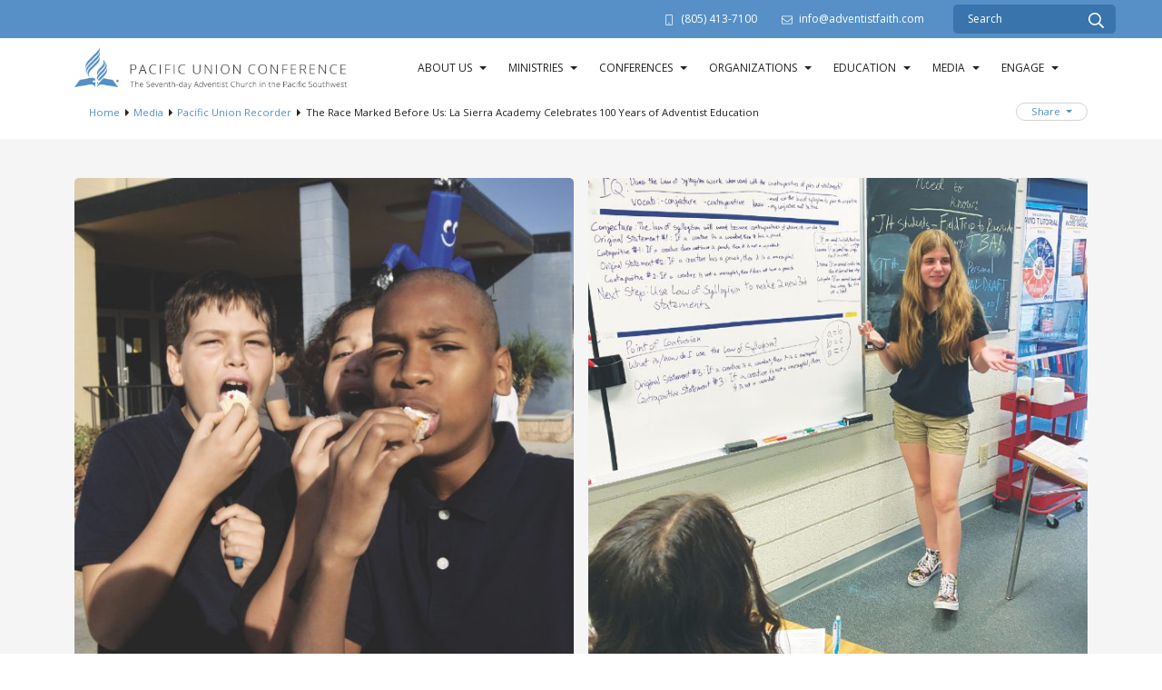

--- FILE ---
content_type: text/html; charset=UTF-8
request_url: https://www.adventistfaith.com/media/recorder/the-race-marked-before-us-la-sierra-academy-celebrates-100-years-of-adventist-education
body_size: 14178
content:
<!DOCTYPE html><html lang="en-US">
	<head>	<meta name="viewport" content="width=device-width, initial-scale=1.0">
<link href="https://fonts.googleapis.com/css?family=PT+Sans:400,400italic,700,700italic" rel="stylesheet" type="text/css">
<link href="https://fonts.googleapis.com/css?family=Gentium+Basic:400,400i,700,700i" rel="stylesheet">	<link href="https://cdn.jsdelivr.net/npm/bootstrap@5.1.3/dist/css/bootstrap.min.css" rel="stylesheet" integrity="sha384-1BmE4kWBq78iYhFldvKuhfTAU6auU8tT94WrHftjDbrCEXSU1oBoqyl2QvZ6jIW3" crossorigin="anonymous">
	<!--<link rel="preconnect" href="https://fonts.googleapis.com">-->
    <link rel="preconnect" href="https://fonts.googleapis.com">
    <link rel="preconnect" href="https://fonts.gstatic.com" crossorigin>
    <link href="https://fonts.googleapis.com/css2?family=Merriweather:ital@0;1&family=Open+Sans:ital,wght@0,400;0,600;0,700;1,400&display=swap" rel="stylesheet">
			
		<base target="_parent" href="https://www.adventistfaith.com/">
		<link rel="canonical" href="https://www.adventistfaith.com/media/recorder/the-race-marked-before-us-la-sierra-academy-celebrates-100-years-of-adventist-education" />
		<title>The Race Marked Before Us: La Sierra Academy Celebrates 100 Years of Adventist Education : Pacific Union Conference Westlake Village CA</title> 				
		<meta http-equiv="Content-Type" content="text/html; charset=UTF-8"/>
		<meta http-equiv="X-UA-Compatible" content="IE=edge"/>				
		<meta name="description" content="(También español).  On October 3rd, 2022, La Sierra Academy (LSA) celebrated its centennial birthday. Students, support staff, and faculty spent the first hour of the school day reflecting on the milestone."/>
		<meta name="twitter:site" content="@PacificUnionSDA"/>
		<meta name="twitter:title" content="The Race Marked Before Us: La Sierra Academy Celebrates 100 Years of Adventist Education"/>
		<meta name="twitter:description" content="(También español).  On October 3rd, 2022, La Sierra Academy (LSA) celebrated its centennial birthday. Students, support staff, and faculty spent the first hour of the school day reflecting on the milestone."/>
		<meta name="twitter:url" content="https://www.adventistfaith.com/media/recorder/the-race-marked-before-us-la-sierra-academy-celebrates-100-years-of-adventist-education"/>
		<meta name="twitter:card" content="summary_large_image"/>
		<meta name="twitter:image:src" content="https://www.adventistfaith.com/build/image/9382.jpg?w=1024&amp;h=1024&amp;fit=max&amp;s=67095af281e5ca49f5641effde27bce1"/>				
		<meta property="og:title" content="The Race Marked Before Us: La Sierra Academy Celebrates 100 Years of Adventist Education"/>
		<meta property="og:description" content="(También español).  On October 3rd, 2022, La Sierra Academy (LSA) celebrated its centennial birthday. Students, support staff, and faculty spent the first hour of the school day reflecting on the milestone."/>
		<meta property="og:url" content="https://www.adventistfaith.com/media/recorder/the-race-marked-before-us-la-sierra-academy-celebrates-100-years-of-adventist-education"/>
		<meta property="og:type" content="article"/>
		<meta property="og:image" content="https://www.adventistfaith.com/build/image/9382.jpg?w=1024&amp;h=1024&amp;fit=max&amp;s=67095af281e5ca49f5641effde27bce1"/>
		<meta property="og:image:width" content="800"/>
		<meta property="og:image:height" content="450"/>
		<meta property="article:publisher" content="https://www.facebook.com/PacificUnionSDA"/>
		<meta property="article:published_time" content="2023-03-15T00:00:00-0400"/>		
		
		<link rel="alternate" type="application/json+oembed" href="https://www.adventistfaith.com/action/page/oembed?url=https://www.adventistfaith.com/media/recorder/the-race-marked-before-us-la-sierra-academy-celebrates-100-years-of-adventist-education" />
		<link rel="alternate" type="text/xml+oembed" href="https://www.adventistfaith.com/page/oembed/xml?url=https://www.adventistfaith.com/media/recorder/the-race-marked-before-us-la-sierra-academy-celebrates-100-years-of-adventist-education" />		
				
		

		<!--[if !IE 8]><link rel="search" href="https://www.adventistfaith.com/search/description/open" type="application/opensearchdescription+xml" title="Pacific Union Conference" /><![endif]-->		
		<link type="text/css" rel="stylesheet" href="/cache/share/css/26/08/ade1cd0a9b5b094b7df73eca04a6101f58ba.css"/>		
		<link type="text/css" rel="stylesheet" href="/cache/css/5d/d2/5bc6c83fef75f5a453e4885f89710e9f032c.css"/>								
		<script type="text/javascript">document.cookie = 'su-dpr='+window.devicePixelRatio+';';</script>				
		<script type="text/javascript">var SF_BASE_PATH = 'https://www.adventistfaith.com/'; var SF_IS_DEVELOPMENT = false;</script>				
		<script type="text/javascript" src="//ajax.googleapis.com/ajax/libs/jquery/3.6.0/jquery.min.js"></script>				
		<script type="text/javascript" src="/cache/js/6b/f7/67ef5c2e36bce6aae3505699d9ab10a08226.js"></script>				
		<script type="text/javascript" src="static/js/base.js?_t=1683223934"></script>				
		<script type="text/javascript" src="https://www.googletagmanager.com/gtag/js?id=G-QCT1BMEJH6"></script>				
		<script type="text/javascript">window.dataLayer = window.dataLayer || [];
function gtag(){dataLayer.push(arguments);}
gtag('js', new Date());

gtag('config', 'G-QCT1BMEJH6');</script>				
		<script type="text/javascript" src="https://www.googletagmanager.com/gtag/js?id=G-SK2JKRJLCZ"></script>				
		<script type="text/javascript">window.dataLayer = window.dataLayer || [];
function gtag(){dataLayer.push(arguments);}
gtag('js', new Date());

gtag('config', 'G-SK2JKRJLCZ');</script>				
					<link rel="icon" sizes="32x32" href="/build/image/1.png?w=32&amp;h=32&amp;fit=crop-50-50&amp;s=65246a0ff92265ca1ed5ad1371555cdd">					<link rel="icon" sizes="128x128" href="/build/image/2.png?w=128&amp;h=128&amp;fit=crop-50-50&amp;s=d3d20af4c6aee9ac163fd52987bf4f73">					<link rel="icon" sizes="152x152" href="/build/image/2.png?w=152&amp;h=152&amp;fit=crop-50-50&amp;s=04fca07eff0cf6ce928da6d2a6682608">					<link rel="icon" sizes="167x167" href="/build/image/2.png?w=167&amp;h=167&amp;fit=crop-50-50&amp;s=f8c7efa6f029289028e411dfdd1ea1fd">					<link rel="icon" sizes="180x180" href="/build/image/2.png?w=180&amp;h=180&amp;fit=crop-50-50&amp;s=63100d4f23fc361ce92bcc3d8aa41a10">					<link rel="icon" sizes="192x192" href="/build/image/2.png?w=192&amp;h=192&amp;fit=crop-50-50&amp;s=6c2563b1861d47becec24c7810051b2f">					<link rel="icon" sizes="196x196" href="/build/image/2.png?w=196&amp;h=196&amp;fit=crop-50-50&amp;s=cc84532604752db8459058851c684dce">		
				
	</head>
						
	
	<body class="layout-article-media">
	<div id="site-bg" class="row-offcanvas row-offcanvas-right">
	    
	    
<div class="topBar">
	<div class="topBarContent">
					<svg xmlns="http://www.w3.org/2000/svg" viewBox="0 0 320 512" width="1em" height="1em" class="icon me-1" data-identifier="fa-mobile-light"><path d="M192 416c0 17.7-14.3 32-32 32s-32-14.3-32-32 14.3-32 32-32 32 14.3 32 32zM320 48v416c0 26.5-21.5 48-48 48H48c-26.5 0-48-21.5-48-48V48C0 21.5 21.5 0 48 0h224c26.5 0 48 21.5 48 48zm-32 0c0-8.8-7.2-16-16-16H48c-8.8 0-16 7.2-16 16v416c0 8.8 7.2 16 16 16h224c8.8 0 16-7.2 16-16V48z"/></svg>
			<a class="phone me-4" href="tel:(805) 413-7100">(805) 413-7100</a>
							<svg xmlns="http://www.w3.org/2000/svg" viewBox="0 0 512 512" width="1em" height="1em" class="icon me-1" data-identifier="fa-envelope-light"><path d="M464 64H48C21.5 64 0 85.5 0 112v288c0 26.5 21.5 48 48 48h416c26.5 0 48-21.5 48-48V112c0-26.5-21.5-48-48-48zM48 96h416c8.8 0 16 7.2 16 16v41.4c-21.9 18.5-53.2 44-150.6 121.3-16.9 13.4-50.2 45.7-73.4 45.3-23.2.4-56.6-31.9-73.4-45.3C85.2 197.4 53.9 171.9 32 153.4V112c0-8.8 7.2-16 16-16zm416 320H48c-8.8 0-16-7.2-16-16V195c22.8 18.7 58.8 47.6 130.7 104.7 20.5 16.4 56.7 52.5 93.3 52.3 36.4.3 72.3-35.5 93.3-52.3 71.9-57.1 107.9-86 130.7-104.7v205c0 8.8-7.2 16-16 16z"/></svg>
			<a class="email" href="mailto:info@adventistfaith.com">info@adventistfaith.com</a>
			</div>
	<div class="topBarSearch">
        <form action="search" method="get" class="search">
	<input type="text" name="search" placeholder="Search" />
	<button name="submit"><svg xmlns="http://www.w3.org/2000/svg" viewBox="0 0 512 512" width="1em" height="1em" class="icon" data-identifier="fa-search"><path d="M508.5 468.9 387.1 347.5c-2.3-2.3-5.3-3.5-8.5-3.5h-13.2c31.5-36.5 50.6-84 50.6-136C416 93.1 322.9 0 208 0S0 93.1 0 208s93.1 208 208 208c52 0 99.5-19.1 136-50.6v13.2c0 3.2 1.3 6.2 3.5 8.5l121.4 121.4c4.7 4.7 12.3 4.7 17 0l22.6-22.6c4.7-4.7 4.7-12.3 0-17zM208 368c-88.4 0-160-71.6-160-160S119.6 48 208 48s160 71.6 160 160-71.6 160-160 160z"/></svg></button>
</form>
    </div>
</div>	    
	    	    
	    <div class="brandNav">
	        <div class="container">
	        <div class="logoNavigation">
		        
<header class="branding">
			<div class="brandingLeft">
							<a href="/" class="logo"><img alt="logo" src="/theme/current/asset/PUClogofromGuidelines.png" /></a>
					</div>
	</header>
		        
<div class="navigation">
		
	<div class="themeNavigation">
				<div class="themeNavigation__nav">
			<input class="themeNavigation__mobileToggle" type="checkbox" id="themeNavigation__mobileToggle">
			<div class="themeNavigation__burger">
				<label for="themeNavigation__mobileToggle"><svg xmlns="http://www.w3.org/2000/svg" viewBox="0 0 448 512" width="1em" height="1em" class="icon" data-identifier="fa-bars"><path d="M436 124H12c-6.627 0-12-5.373-12-12V80c0-6.627 5.373-12 12-12h424c6.627 0 12 5.373 12 12v32c0 6.627-5.373 12-12 12zm0 160H12c-6.627 0-12-5.373-12-12v-32c0-6.627 5.373-12 12-12h424c6.627 0 12 5.373 12 12v32c0 6.627-5.373 12-12 12zm0 160H12c-6.627 0-12-5.373-12-12v-32c0-6.627 5.373-12 12-12h424c6.627 0 12 5.373 12 12v32c0 6.627-5.373 12-12 12z"/></svg></label>
			</div>
			<label class="themeNavigation__mobileClose" for="themeNavigation__mobileToggle"><svg xmlns="http://www.w3.org/2000/svg" viewBox="0 0 320 512" width="1em" height="1em" class="icon" data-identifier="fa-times"><path d="m207.6 256 107.72-107.72c6.23-6.23 6.23-16.34 0-22.58l-25.03-25.03c-6.23-6.23-16.34-6.23-22.58 0L160 208.4 52.28 100.68c-6.23-6.23-16.34-6.23-22.58 0L4.68 125.7c-6.23 6.23-6.23 16.34 0 22.58L112.4 256 4.68 363.72c-6.23 6.23-6.23 16.34 0 22.58l25.03 25.03c6.23 6.23 16.34 6.23 22.58 0L160 303.6l107.72 107.72c6.23 6.23 16.34 6.23 22.58 0l25.03-25.03c6.23-6.23 6.23-16.34 0-22.58L207.6 256z"/></svg></label>
			<ul>
				<li class="themeNavigation-topLevelLink  has-children"><a href="/about" target="_self">About Us</a><input type="checkbox" class="themeNavigation__dropdownToggle" id="themeNavigation__dropdownToggle1" /><label class="themeNavigation-arrow" for="themeNavigation__dropdownToggle1"><span class="themeNavigation__caret"></span></label><ul class="themeNavigation-dropdown"><li><a href="/about/beliefs" target="_self">About Adventists</a></li><li><a href="/about/about-the-pacific-union" target="_self">About The Pacific Union</a></li><li><a href="/about/leadership" target="_self">Leadership</a></li><li><a href="/about/beliefs2" target="_blank">Beliefs</a></li><li><a href="/about/evangelism-endowment-fund" target="_self">Evangelism Endowment Fund</a></li><li><a href="/about/puc-brand-guidelines" target="_blank">PUC Brand Guidelines</a></li><li><a href="/about/sunset-times-in-the-pacific-union" target="_self">Sunset Times in the Pacific Union</a></li></ul></li><li class="themeNavigation-topLevelLink  has-children"><a href="/ministries" target="_self">Ministries</a><input type="checkbox" class="themeNavigation__dropdownToggle" id="themeNavigation__dropdownToggle2" /><label class="themeNavigation-arrow" for="themeNavigation__dropdownToggle2"><span class="themeNavigation__caret"></span></label><ul class="themeNavigation-dropdown"><li><a href="/ministries/adventist-christian-fellowship" target="_self">Adventist Christian Fellowship</a></li><li><a href="/ministries/adventist-community-services" target="_self">Adventist Community Services</a></li><li><a href="/ministries/asian-pacific-ministries" target="_self">Asian-Pacific Ministries</a></li><li><a href="/ministries/african-american-ministries" target="_self">Black Ministries</a></li><li><a href="/ministries/church-support-services" target="_self">Church Support Services</a></li><li><a href="/ministries/church-state-council" target="_self">Church-State Council</a></li><li><a href="/ministries/communication-and-community-engagement" target="_self">Communication &amp; Community Engagement</a></li><li><a href="/ministries/gift-planning-and-trust-services" target="_self">Gift Planning and Trust Services</a></li><li><a href="/ministries/hispanic-ministries" target="_self">Hispanic Ministries</a></li><li><a href="/ministries/information-technology" target="_self">Information Technology</a></li><li><a href="/ministries/literature-ministries" target="_self">Literature Ministries</a></li><li><a href="/ministries/ministerial-association" target="_self">Ministerial Association</a></li><li><a href="/ministries/pathfinder-ministry" target="_self">Pathfinder Ministry</a></li><li><a href="/ministries/prayer-ministries" target="_self">Prayer Ministries</a></li><li><a href="/ministries/treasury" target="_self">Treasury</a></li></ul></li><li class="themeNavigation-topLevelLink  has-children"><a href="/conferences" target="_self">Conferences</a><input type="checkbox" class="themeNavigation__dropdownToggle" id="themeNavigation__dropdownToggle3" /><label class="themeNavigation-arrow" for="themeNavigation__dropdownToggle3"><span class="themeNavigation__caret"></span></label><ul class="themeNavigation-dropdown"><li><a href="/conferences/arizona-conference" target="_self">Arizona Conference</a></li><li><a href="/conferences/central-california-conference" target="_self">Central California Conference</a></li><li><a href="/conferences/hawaii-conference" target="_self">Hawaii Conference</a></li><li><a href="/conferences/nevada-utah-conference" target="_self">Nevada-Utah Conference</a></li><li><a href="/conferences/northern-california-conference" target="_self">Northern California Conference</a></li><li><a href="/conferences/southeastern-california-conference" target="_self">Southeastern California Conference</a></li><li><a href="/conferences/southern-california-conference" target="_self">Southern California Conference</a></li></ul></li><li class="themeNavigation-topLevelLink  has-children"><a href="/organizations" target="_self">Organizations</a><input type="checkbox" class="themeNavigation__dropdownToggle" id="themeNavigation__dropdownToggle4" /><label class="themeNavigation-arrow" for="themeNavigation__dropdownToggle4"><span class="themeNavigation__caret"></span></label><ul class="themeNavigation-dropdown"><li><a href="/organizations/adventist-education" target="_self">Adventist Education</a></li><li><a href="/organizations/adventist-health" target="_blank">Adventist Health</a></li><li><a href="/organizations/elmshaven" target="_blank">Elmshaven</a></li><li><a href="/organizations/holbrook-indian-school" target="_blank">Holbrook Indian School</a></li><li><a href="/organizations/la-sierra-university" target="_blank">La Sierra University</a></li><li><a href="/organizations/pacific-union-college" target="_blank">Pacific Union College</a></li><li><a href="/organizations/souls-west" target="_blank">SOULS West</a></li><li><a href="/organizations/western-adventist-foundation" target="_blank">Western Adventist Foundation</a></li><li><a href="/organizations/loma-linda-university" target="_blank">Loma Linda University</a></li><li><a href="/organizations/the-north-american-division" target="_blank">The North American Division</a></li><li><a href="/organizations/general-conference" target="_blank">General Conference of SDA</a></li></ul></li><li class="themeNavigation-topLevelLink  has-children"><a href="/education" target="_self">Education</a><input type="checkbox" class="themeNavigation__dropdownToggle" id="themeNavigation__dropdownToggle5" /><label class="themeNavigation-arrow" for="themeNavigation__dropdownToggle5"><span class="themeNavigation__caret"></span></label><ul class="themeNavigation-dropdown"><li><a href="/education/ece" target="_blank">Early Childhood Education (ECE)</a></li><li><a href="/education/k-12-schools1" target="_blank">TK-12 Schools</a></li><li><a href="/education/higher-education-edu" target="_blank">Higher Education</a></li><li><a href="/education/ece-resources" target="_blank">ECE Resources</a></li><li><a href="/education/k-12-resources" target="_blank">TK-12 Resources</a></li><li><a href="/education/scholarships" target="_blank">Scholarships</a></li><li><a href="/education/map-of-pacific-union-schools" target="_self">Map of Pacific Union Schools</a></li></ul></li><li class="themeNavigation-topLevelLink  has-children"><a href="/media" target="_self">Media</a><input type="checkbox" class="themeNavigation__dropdownToggle" id="themeNavigation__dropdownToggle6" /><label class="themeNavigation-arrow" for="themeNavigation__dropdownToggle6"><span class="themeNavigation__caret"></span></label><ul class="themeNavigation-dropdown"><li><a href="/media/recorder" target="_self">Pacific Union Recorder</a></li><li><a href="/media/all-gods-people" target="_self">All God&#039;s People</a></li><li><a href="/media/oak-acorn-publishing" target="_self">Oak &amp; Acorn Publishing</a></li><li><a href="/media/newsdesk" target="_self">Newsdesk</a></li><li><a href="/media/black-history-month" target="_self">Black History Month</a></li><li><a href="/media/womens-history-month" target="_self">Women&#039;s History Month</a></li><li><a href="/media/pacific-union-equal-ordination-resources" target="_self">Pacific Union Equal Ordination Resources</a></li><li><a href="/media/recorder-archives" target="_self">Recorder Archives</a></li><li><a href="/media/conference-newsletter" target="_self">Conference Newsletter</a></li><li><a href="/media/news-archive" target="_self">News Archive</a></li><li><a href="/media/upcoming-events" target="_self">Upcoming Events</a></li></ul></li><li class="themeNavigation-topLevelLink  has-children"><a href="/engage" target="_self">Engage</a><input type="checkbox" class="themeNavigation__dropdownToggle" id="themeNavigation__dropdownToggle7" /><label class="themeNavigation-arrow" for="themeNavigation__dropdownToggle7"><span class="themeNavigation__caret"></span></label><ul class="themeNavigation-dropdown"><li><a href="/engage/find-a-church" target="_self">Find a Church</a></li><li><a href="/engage/find-a-school" target="_self">Find a School</a></li><li><a href="/engage/obituary-form" target="_self">Obituary Form</a></li><li><a href="/engage/submit-your-news" target="_self">Submit your Pacific Southwest News</a></li></ul></li>			</ul>
		</div>
			</div>
	<script>
		jQuery( '.themeNavigation__dropdownToggle' ).click(function() {
			jQuery( this ).parent().toggleClass( 'js-mobile-open' );
		});
		jQuery( "#themeNavigation__mobileToggle" ).change(function() {
			jQuery( "html" ).toggleClass( "navigation__open", this.checked );
		});
	</script>
</div>
		    </div>
		    </div>
		</div>
		
		<!--<div class="topBarAnnouncement">
    <p><img src="/file/153/PUC_WHM_modal_Images_leavesLeft.png">We're celebrating<a href="/media/womens-history-month">Women's History Month</a>with articles & resources<img src="/file/154/PUC_WHM_modal_Images_leavesRight.png"></p>
</div>-->
		
				<div class="breadcrumbsShare">
		<div class="container">
			<div class="content-breadcrumbsShare">
				

<div class="content-breadcrumbs">
			<ul class="content-breadcrumbs no-print">
			<li><a href="/">Home</a></li><li><a href="/media">Media</a></li><li><a href="/media/recorder">Pacific Union Recorder</a></li><li><a href="/media/recorder/the-race-marked-before-us-la-sierra-academy-celebrates-100-years-of-adventist-education">The Race Marked Before Us: La Sierra Academy Celebrates 100 Years of Adventist Education</a></li>		</ul>
	</div>
				
	<div class="dropdown content-shareMenu no-print">
        <button class="btn btn-secondary dropdown-toggle" type="button" id="shareDropdownMenu" data-bs-toggle="dropdown" aria-expanded="false">
            Share <span class="caret"></span>
        </button>
        <ul class="dropdown-menu" aria-labelledby="shareDropdownMenu">
            				<li>
					<a class="dropdown-item" href="mailto:?body=https://www.adventistfaith.com/media/recorder/the-race-marked-before-us-la-sierra-academy-celebrates-100-years-of-adventist-education&amp;subject=The Race Marked Before Us: La Sierra Academy Celebrates 100 Years of Adventist Education"><svg xmlns="http://www.w3.org/2000/svg" viewBox="0 0 512 512" width="1em" height="1em" class="icon" data-identifier="fa-envelope"><path d="M464 64H48C21.49 64 0 85.49 0 112v288c0 26.51 21.49 48 48 48h416c26.51 0 48-21.49 48-48V112c0-26.51-21.49-48-48-48zm0 48v40.805c-22.422 18.259-58.168 46.651-134.587 106.49-16.841 13.247-50.201 45.072-73.413 44.701-23.208.375-56.579-31.459-73.413-44.701C106.18 199.465 70.425 171.067 48 152.805V112h416zM48 400V214.398c22.914 18.251 55.409 43.862 104.938 82.646 21.857 17.205 60.134 55.186 103.062 54.955 42.717.231 80.509-37.199 103.053-54.947 49.528-38.783 82.032-64.401 104.947-82.653V400H48z"/></svg> Email</a>
				</li>
							<li>
					<a class="dropdown-item" href="javascript:window.print();"><svg xmlns="http://www.w3.org/2000/svg" viewBox="0 0 512 512" width="1em" height="1em" class="icon" data-identifier="fa-print"><path d="M400 264c-13.25 0-24 10.74-24 24 0 13.25 10.75 24 24 24s24-10.75 24-24c0-13.26-10.75-24-24-24zm32-88V99.88c0-12.73-5.06-24.94-14.06-33.94l-51.88-51.88c-9-9-21.21-14.06-33.94-14.06H110.48C93.64 0 80 14.33 80 32v144c-44.18 0-80 35.82-80 80v128c0 8.84 7.16 16 16 16h64v96c0 8.84 7.16 16 16 16h320c8.84 0 16-7.16 16-16v-96h64c8.84 0 16-7.16 16-16V256c0-44.18-35.82-80-80-80zM128 48h192v48c0 8.84 7.16 16 16 16h48v64H128V48zm256 416H128v-64h256v64zm80-112H48v-96c0-17.64 14.36-32 32-32h352c17.64 0 32 14.36 32 32v96z"/></svg> Print</a>
				</li>
							<li>
					<a class="dropdown-item" href="http://www.facebook.com/share.php?u=https://www.adventistfaith.com/media/recorder/the-race-marked-before-us-la-sierra-academy-celebrates-100-years-of-adventist-education"><svg xmlns="http://www.w3.org/2000/svg" viewBox="0 0 512 512" width="1em" height="1em" class="icon" data-identifier="fa-facebook"><path d="M504 256C504 119 393 8 256 8S8 119 8 256c0 123.78 90.69 226.38 209.25 245V327.69h-63V256h63v-54.64c0-62.15 37-96.48 93.67-96.48 27.14 0 55.52 4.84 55.52 4.84v61h-31.28c-30.8 0-40.41 19.12-40.41 38.73V256h68.78l-11 71.69h-57.78V501C413.31 482.38 504 379.78 504 256z"/></svg> Facebook</a>
				</li>
							<li>
					<a class="dropdown-item" href="https://twitter.com/intent/tweet?text=The Race Marked Before Us: La Sierra Academy Celebrates 100 Years of Adventist Education – https://www.adventistfaith.com/media/recorder/the-race-marked-before-us-la-sierra-academy-celebrates-100-years-of-adventist-education"><svg xmlns="http://www.w3.org/2000/svg" viewBox="0 0 512 512" width="1em" height="1em" class="icon" data-identifier="fa-twitter"><path d="M459.37 151.716c.325 4.548.325 9.097.325 13.645 0 138.72-105.583 298.558-298.558 298.558-59.452 0-114.68-17.219-161.137-47.106 8.447.974 16.568 1.299 25.34 1.299 49.055 0 94.213-16.568 130.274-44.832-46.132-.975-84.792-31.188-98.112-72.772 6.498.974 12.995 1.624 19.818 1.624 9.421 0 18.843-1.3 27.614-3.573-48.081-9.747-84.143-51.98-84.143-102.985v-1.299c13.969 7.797 30.214 12.67 47.431 13.319-28.264-18.843-46.781-51.005-46.781-87.391 0-19.492 5.197-37.36 14.294-52.954 51.655 63.675 129.3 105.258 216.365 109.807-1.624-7.797-2.599-15.918-2.599-24.04 0-57.828 46.782-104.934 104.934-104.934 30.213 0 57.502 12.67 76.67 33.137 23.715-4.548 46.456-13.32 66.599-25.34-7.798 24.366-24.366 44.833-46.132 57.827 21.117-2.273 41.584-8.122 60.426-16.243-14.292 20.791-32.161 39.308-52.628 54.253z"/></svg> Twitter</a>
				</li>
			        </ul>
    </div>
			</div>
		</div>
		</div>
		
				
		
		    <div class="container">
        <!--<div class="row">
            <div class="col-lg-8">-->
    <div class="columns">
<div class="columns__column">
<p> </p>
<div class="block block--center" data-type="image" data-image-id="9378" data-image-alt="Braden Robinson, John Williamson, and Melvin Owusu-Frimpong enjoy sugary confections.&lt;br /&gt;Braden Robinson, John Williamson y Melvin Owusu-Frimpong disfrutan de dulces azucarados." data-image-caption="true" data-image-link="" data-image-target="false" data-image-x="" data-image-y="" data-image-height="" data-image-width="" data-image-rotate="" data-sr-id="1"><figure>
	<img src="/build/image/9378.jpg?or=360&amp;crop=%2C%2C%2C&amp;w=480&amp;h=480&amp;s=1ce8143ce90f888da3f94a1dbf4c6b2b" srcset="/build/image/9378.jpg?or=360&amp;crop=%2C%2C%2C&amp;s=eba200a58282d6c6b25c70b50b3a0b32 600w, /build/image/9378.jpg?or=360&amp;crop=%2C%2C%2C&amp;w=480&amp;h=480&amp;s=1ce8143ce90f888da3f94a1dbf4c6b2b 480w" sizes="100vw" width="600" alt="Braden Robinson, John Williamson, and Melvin Owusu-Frimpong enjoy sugary confections.&lt;br /&gt;Braden Robinson, John Williamson y Melvin Owusu-Frimpong disfrutan de dulces azucarados." loading="lazy">
	<figcaption>Braden Robinson, John Williamson, and Melvin Owusu-Frimpong enjoy sugary confections.<br>Braden Robinson, John Williamson y Melvin Owusu-Frimpong disfrutan de dulces azucarados.</figcaption>
</figure></div>
<p> </p>
</div>
<div class="columns__column">
<p> </p>
<div class="block" data-type="image" data-image-id="9379" data-image-alt="Nadia Brand shares about the Law of Syllogism.&lt;br /&gt;Nadia Brand comparte sobre la Ley del Silogismo." data-image-caption="true" data-image-link="" data-image-target="false" data-image-x="" data-image-y="" data-image-height="" data-image-width="" data-image-rotate="" data-sr-id="2"><figure>
	<img src="/build/image/9379.jpg?or=360&amp;crop=%2C%2C%2C&amp;w=480&amp;h=480&amp;s=5b39e5a56ab5eb5b9dc70afa426c2f79" srcset="/build/image/9379.jpg?or=360&amp;crop=%2C%2C%2C&amp;s=5d1c1ea19768d62308b8491cce59fa0b 600w, /build/image/9379.jpg?or=360&amp;crop=%2C%2C%2C&amp;w=480&amp;h=480&amp;s=5b39e5a56ab5eb5b9dc70afa426c2f79 480w" sizes="100vw" width="600" alt="Nadia Brand shares about the Law of Syllogism.&lt;br /&gt;Nadia Brand comparte sobre la Ley del Silogismo." loading="lazy">
	<figcaption>Nadia Brand shares about the Law of Syllogism.<br>Nadia Brand comparte sobre la Ley del Silogismo.</figcaption>
</figure></div>
<p> </p>
</div>
</div>
            <!--</div>
            <div class="col-lg-4"></div>
        </div>-->
    </div>
		
				
				
				
				
				
        		<section>
			<div class="container">
				<div class="content-area">
					<div class="main-content">

						


							<div class="contentOptions"><h1 class="page-title"><div class="editable__title">The Race Marked Before Us: La Sierra Academy Celebrates 100 Years of Adventist Education</div></h1></div>

							
	<div class="twoUpContent row">
	<article class="col-lg-8">
	    <!--<h1 class="page-title"><div class="editable__title">The Race Marked Before Us: La Sierra Academy Celebrates 100 Years of Adventist Education</div></h1>-->
	    					
	<p style="text-align: right;"><span class="button"><a target="" href="/media/recorder/the-race-marked-before-us-la-sierra-academy-celebrates-100-years-of-adventist-education?_bare=true&amp;_page_version=autosave#heading-22081">LEA ESTE ARTÍCULO EN ESPAÑOL</a></span></p>
<div class="block" data-type="image" data-image-id="9380" data-image-alt="Faculty, staff, and students gather to form “100” to commemorate the centennial cohort." data-image-caption="true" data-image-link="" data-image-target="false" data-image-x="" data-image-y="" data-image-height="" data-image-width="" data-image-rotate="" data-sr-id="3"><figure>
	<img src="/build/image/9380.jpg?or=360&amp;crop=%2C%2C%2C&amp;w=480&amp;h=480&amp;s=5da1a82240cba60693f145a0a8226e31" srcset="/build/image/9380.jpg?or=360&amp;crop=%2C%2C%2C&amp;s=02ef6d5657050d63ea7b3ebcef0fa822 1200w, /build/image/9380.jpg?or=360&amp;crop=%2C%2C%2C&amp;s=02ef6d5657050d63ea7b3ebcef0fa822 1200w, /build/image/9380.jpg?or=360&amp;crop=%2C%2C%2C&amp;w=800&amp;h=800&amp;s=b207c511c7d6d4b5cdd381fc4d19aad6 800w, /build/image/9380.jpg?or=360&amp;crop=%2C%2C%2C&amp;w=480&amp;h=480&amp;s=5da1a82240cba60693f145a0a8226e31 480w" sizes="100vw" width="1200" alt="Faculty, staff, and students gather to form “100” to commemorate the centennial cohort." loading="lazy">
	<figcaption>Faculty, staff, and students gather to form “100” to commemorate the centennial cohort.</figcaption>
</figure></div>
<p>On October 3rd, 2022, La Sierra Academy (LSA) celebrated its centennial birthday. Students, support staff, and faculty spent the first hour of the school day reflecting on the milestone.</p>
<p>Iki Taimi, La Sierra University lead pastor, opened with a homily and encouraged students, “You are the dreams of the pioneers of 100 years ago. Be the best ‘you’ you can be.”</p>
<p>LSA opened its doors to 84 students on October 3, 1922. General Conference President A.G. Daniells christened LSA on its first day. “You folks who have established this place have struggled hard, and you have many struggles before you, but you have made a wonderful beginning.”*</p>
<p>In 1946, a fire brought the elementary school building to ashes. However, through that struggle, LSA was moved and rebuilt at its current location, where it continues to thrive.</p>
<p>Elizabeth Muñoz Beard, principal of LSA, aims to develop the academy with further curricula goals and technological initiatives, such as updating the computer labs, providing laptops to all students, and expanding the Advancement Via Individual Determination (AVID) college and career readiness program for all grades.</p>
<p>The true and honest metric of exceptional Adventist education, however, is the institution’s impact on its students. </p>
<p>“La Sierra has impacted my life by introducing me to what Christianity is,” said Isabelle Ragsac, class of 2023. “I grew up in a Christian home, but I never truly understood it until I experienced it. The opportunities that LSA has given me have strengthened my faith tremendously.”</p>
<p>“It’s rare that you find a place where people are genuinely interested in you as a person and take time apart from what they already put into class time and prepare for the students whenever they need it,” agreed Miguel Ojeda, class of 2023. “It’s an open-door policy, and I like that.”</p>
<p>As the program came to its conclusion, everyone in attendance participated in a familiar birthday ritual: the consumption of cake. With one heart and with renewed endurance, they prepared to continue the race marked before them.</p>
<p>*Sourced from Higher Ground: A Centennial History of La Sierra University 1922-2022.<br>___________________<br><em>By Israel Carreón Jr.</em></p>
<p> </p>
<h2 style="text-align: left;" id="heading-22081">La carrera que nos caracteriza: La Sierra Academy celebra 100 de educación adventista</h2>
<div class="block" data-type="image" data-image-id="9381" data-image-alt="Profesores, personal y estudiantes se reúnen para formar «100» y conmemorar a la cohorte del centenario." data-image-caption="true" data-image-link="" data-image-target="false" data-image-x="" data-image-y="" data-image-height="" data-image-width="" data-image-rotate="" data-sr-id="4"><figure>
	<img src="/build/image/9381.jpg?or=360&amp;crop=%2C%2C%2C&amp;w=480&amp;h=480&amp;s=dc0ee5b3259db8e4d1c206406eded665" srcset="/build/image/9381.jpg?or=360&amp;crop=%2C%2C%2C&amp;s=44d2f3a195b73cc4fddc217df04de0e6 1200w, /build/image/9381.jpg?or=360&amp;crop=%2C%2C%2C&amp;s=44d2f3a195b73cc4fddc217df04de0e6 1200w, /build/image/9381.jpg?or=360&amp;crop=%2C%2C%2C&amp;w=800&amp;h=800&amp;s=a41e9c10baf5e4050c5476358f29bdd7 800w, /build/image/9381.jpg?or=360&amp;crop=%2C%2C%2C&amp;w=480&amp;h=480&amp;s=dc0ee5b3259db8e4d1c206406eded665 480w" sizes="100vw" width="1200" alt="Profesores, personal y estudiantes se reúnen para formar «100» y conmemorar a la cohorte del centenario." loading="lazy">
	<figcaption>Profesores, personal y estudiantes se reúnen para formar «100» y conmemorar a la cohorte del centenario.</figcaption>
</figure></div>
<p>El 3 de octubre de 2022, La Sierra Academy (LSA) celebró su centenario. Los estudiantes, el personal de apoyo y la facultad pasaron la primera hora del día escolar reflexionando sobre el hito.</p>
<p>Iki Taimi, pastor de la La Sierra University Church, abrió con una homilía y animó a los estudiantes: «Tú eres el sueño de los pioneros de hace 100 años. Sé el mejor “tu” que puedas ser».</p>
<p>LSA abrió sus puertas a 84 estudiantes el 3 de octubre de 1922. El presidente de la Conferencia General, A.G. Daniells, bautizó a LSA en su primer día. «Ustedes, que han establecido este lugar, han luchado duro y tienen muchas luchas por delante, pero han tenido un comienzo maravilloso».</p>
<p>En 1946, un incendio redujo a cenizas el edificio de la escuela primaria. Sin embargo, a lo largo de esa lucha, LSA fue trasladada y reconstruida en su ubicación actual, donde continúa prosperando.</p>
<p>Elizabeth Muñoz Beard, directora de LSA, tiene como blanco desarrollar la academia con objetivos curriculares adicionales e iniciativas tecnológicas, como actualizar los laboratorios de computación, proporcionar computadoras portátiles a todos los estudiantes y expandir el programa de preparación universitaria y profesional Advancement Through Individual Determination (AVID) para todos los grados.</p>
<p>La métrica verdadera y honesta de la educación adventista excepcional, sin embargo, es el impacto de la institución en sus estudiantes.</p>
<p>«La Sierra ha impactado mi vida al presentarme lo que es el cristianismo», dijo Isabelle Ragsac, clase de 2023. «Crecí en un hogar cristiano, pero nunca lo entendí realmente hasta que lo experimenté. Las oportunidades que LSA me ha dado han fortalecido enormemente mi fe».</p>
<p>«Es raro que encuentres un lugar donde la gente esté genuinamente interesada en ti como persona y se tome tiempo aparte de lo que ya ponen en clase y se prepare para los estudiantes cuando lo necesiten», coincidió Miguel Ojeda, clase de 2023. «Es una política de puertas abiertas y eso me gusta».</p>
<p>Cuando el programa llegó a su conclusión, todos los asistentes participaron en un ritual familiar de cumpleaños: comer pastel. Con un solo corazón y con renovada resistencia, se prepararon para continuar la carrera marcada ante ellos. <br>___________________<br><em>Por Israel Carreón Jr.</em></p>
	
		
	</article>
	<aside class="col-lg-4">
		
		
		<div class="blogList">
    <div class="blogArchives">
		<h4>Most Recent Pacific Union Recorder Stories</h4>
	    <br />
        							<div class="recentStories">
					<div class="recentStoriesImage">
						<a href="/media/recorder/with-wings-like-eagles"><img src="/build/image/18805.png?w=300&amp;h=300&amp;fit=crop-50-50&amp;s=e92b7985de3abd1005e1912171e2dc23" /></a>
					</div>
					<div class="recentStoriesDetails">
						<a href="/media/recorder/with-wings-like-eagles"><h5>With Wings Like Eagles</h5></a>
						<div class="recentStoriesTitleDate">
							<div class="pubDate">
								November 27, 2025
							</div>
						</div>
					</div>
				</div>
				<p>&nbsp;</p>
			        							<div class="recentStories">
					<div class="recentStoriesImage">
						<a href="/media/recorder/the-last-word-peter-and-the-deluge"><img src="/build/image/18792.jpg?w=300&amp;h=300&amp;fit=crop-50-50&amp;s=f92dfeff414be50b0b8f661e53ad7319" /></a>
					</div>
					<div class="recentStoriesDetails">
						<a href="/media/recorder/the-last-word-peter-and-the-deluge"><h5>The Last Word: Peter and the Deluge</h5></a>
						<div class="recentStoriesTitleDate">
							<div class="pubDate">
								November 26, 2025
							</div>
						</div>
					</div>
				</div>
				<p>&nbsp;</p>
			        							<div class="recentStories">
					<div class="recentStoriesImage">
						<a href="/media/recorder/a-quiet-calling-ordination-of-pastor-kevin-kakazu"><img src="/build/image/18799.png?w=300&amp;h=300&amp;fit=crop-50-50&amp;s=9ec22a1a6313d0c674ca07b2843b9a36" /></a>
					</div>
					<div class="recentStoriesDetails">
						<a href="/media/recorder/a-quiet-calling-ordination-of-pastor-kevin-kakazu"><h5>A Quiet Calling: Ordination of Pastor Kevin Kakazu</h5></a>
						<div class="recentStoriesTitleDate">
							<div class="pubDate">
								November 26, 2025
							</div>
						</div>
					</div>
				</div>
				<p>&nbsp;</p>
			        							<div class="recentStories">
					<div class="recentStoriesImage">
						<a href="/media/recorder/sccs-new-conference-wide-training-draws-more-than-500-church-leaders"><img src="/build/image/18783.png?w=300&amp;h=300&amp;fit=crop-50-50&amp;s=1ae8839fccdb04197bcfb247b1d9a33a" /></a>
					</div>
					<div class="recentStoriesDetails">
						<a href="/media/recorder/sccs-new-conference-wide-training-draws-more-than-500-church-leaders"><h5>SCC’s New Conference-Wide Training Draws More Than 500 Church Leaders</h5></a>
						<div class="recentStoriesTitleDate">
							<div class="pubDate">
								November 25, 2025
							</div>
						</div>
					</div>
				</div>
				<p>&nbsp;</p>
			        							<div class="recentStories">
					<div class="recentStoriesImage">
						<a href="/media/recorder/tehachapi-church-connects-with-community-through-health-expo-plus"><img src="/build/image/18787.png?w=300&amp;h=300&amp;fit=crop-50-50&amp;s=d2068c133e0cf119057e3ad5879fb748" /></a>
					</div>
					<div class="recentStoriesDetails">
						<a href="/media/recorder/tehachapi-church-connects-with-community-through-health-expo-plus"><h5>Tehachapi Church Connects With Community Through Health Expo Plus</h5></a>
						<div class="recentStoriesTitleDate">
							<div class="pubDate">
								November 25, 2025
							</div>
						</div>
					</div>
				</div>
				<p>&nbsp;</p>
			        			        		<div class="blogArchives">
			<h4>Pacific Union Recorder Stories</h4>
			<a href="/media/recorder"><button>Read more from Pacific Union Recorder</button></a>
		</div>
	</div>
</div>
		<p>&nbsp;</p>
		<p><h6><a href="/engage/submit-your-news">Submit Your Pacific Southwest News</a></h6></p>
			<!--<div class="blogArchives">
	    <h4> Stories</h4>
	    <button>Read more </button>
	</div>-->
		
	
	</aside>
</div>
					</div>
				</div>
			</div>
		</section>
				
				
				
		    	<div class="container featuredStories">
    <div class="stories">
        			                <article>
                    <img src="/build/image/18810.png?w=800&amp;h=450&amp;fit=crop-50-50&amp;s=3cd1df8e6bd5efac4bec248c2727b6b3" />
                    <div class="storiesDetails">
                        <div class="storiesTitleDate">
                            <div class="publication">
                                All God&#039;s People
                            </div>
                            <div class="pubDate">
                                November 28, 2025
                            </div>
                        </div>
                        <h5><a href="/media/all-gods-people/pacific-union-all-gods-people-november-28-2025-s9-e24">Pacific Union &quot;All God&#039;s People,&quot; November 28, 2025 S9 E24</a></h5>
                        <p class="description">Show Low Church Holds First Evangelism Series in 15 Years</p>
                        <a href="/media/all-gods-people/pacific-union-all-gods-people-november-28-2025-s9-e24">Continue reading <small><svg xmlns="http://www.w3.org/2000/svg" viewBox="0 0 448 512" width="1em" height="1em" class="icon" data-identifier="fa-arrow-right"><path d="M218.101 38.101 198.302 57.9c-4.686 4.686-4.686 12.284 0 16.971L353.432 230H12c-6.627 0-12 5.373-12 12v28c0 6.627 5.373 12 12 12h341.432l-155.13 155.13c-4.686 4.686-4.686 12.284 0 16.971l19.799 19.799c4.686 4.686 12.284 4.686 16.971 0l209.414-209.414c4.686-4.686 4.686-12.284 0-16.971L235.071 38.101c-4.686-4.687-12.284-4.687-16.97 0z"/></svg></small></a>
                    </div>
                </article>
                    			                <article>
                    <img src="/build/image/18805.png?w=800&amp;h=450&amp;fit=crop-50-50&amp;s=331626f4d0657fd21f529495c8e07b7f" />
                    <div class="storiesDetails">
                        <div class="storiesTitleDate">
                            <div class="publication">
                                Pacific Union Recorder
                            </div>
                            <div class="pubDate">
                                November 27, 2025
                            </div>
                        </div>
                        <h5><a href="/media/recorder/with-wings-like-eagles">With Wings Like Eagles</a></h5>
                        <p class="description">(También español)  “But those who wait on the Lord shall renew their strength; they shall mount up with wings like eagles, they shall run and not be weary, they shall walk and not faint” Isaiah 40:31 NKJV</p>
                        <a href="/media/recorder/with-wings-like-eagles">Continue reading <small><svg xmlns="http://www.w3.org/2000/svg" viewBox="0 0 448 512" width="1em" height="1em" class="icon" data-identifier="fa-arrow-right"><path d="M218.101 38.101 198.302 57.9c-4.686 4.686-4.686 12.284 0 16.971L353.432 230H12c-6.627 0-12 5.373-12 12v28c0 6.627 5.373 12 12 12h341.432l-155.13 155.13c-4.686 4.686-4.686 12.284 0 16.971l19.799 19.799c4.686 4.686 12.284 4.686 16.971 0l209.414-209.414c4.686-4.686 4.686-12.284 0-16.971L235.071 38.101c-4.686-4.687-12.284-4.687-16.97 0z"/></svg></small></a>
                    </div>
                </article>
                    			                <article>
                    <img src="/build/image/18792.jpg?w=800&amp;h=450&amp;fit=crop-50-50&amp;s=2df7e661ca47c738fd4c156a8d9a9695" />
                    <div class="storiesDetails">
                        <div class="storiesTitleDate">
                            <div class="publication">
                                Pacific Union Recorder
                            </div>
                            <div class="pubDate">
                                November 26, 2025
                            </div>
                        </div>
                        <h5><a href="/media/recorder/the-last-word-peter-and-the-deluge">The Last Word: Peter and the Deluge</a></h5>
                        <p class="description">(También español)  There are a good many things that have been said about Simon Peter, but describing him as putting people at ease through his good humor and charm probably isn’t one of them.</p>
                        <a href="/media/recorder/the-last-word-peter-and-the-deluge">Continue reading <small><svg xmlns="http://www.w3.org/2000/svg" viewBox="0 0 448 512" width="1em" height="1em" class="icon" data-identifier="fa-arrow-right"><path d="M218.101 38.101 198.302 57.9c-4.686 4.686-4.686 12.284 0 16.971L353.432 230H12c-6.627 0-12 5.373-12 12v28c0 6.627 5.373 12 12 12h341.432l-155.13 155.13c-4.686 4.686-4.686 12.284 0 16.971l19.799 19.799c4.686 4.686 12.284 4.686 16.971 0l209.414-209.414c4.686-4.686 4.686-12.284 0-16.971L235.071 38.101c-4.686-4.687-12.284-4.687-16.97 0z"/></svg></small></a>
                    </div>
                </article>
                    			                <article>
                    <img src="/build/image/18799.png?w=800&amp;h=450&amp;fit=crop-50-50&amp;s=14a56c154c867fbe3839f45feb8be5d2" />
                    <div class="storiesDetails">
                        <div class="storiesTitleDate">
                            <div class="publication">
                                Pacific Union Recorder
                            </div>
                            <div class="pubDate">
                                November 26, 2025
                            </div>
                        </div>
                        <h5><a href="/media/recorder/a-quiet-calling-ordination-of-pastor-kevin-kakazu">A Quiet Calling: Ordination of Pastor Kevin Kakazu</a></h5>
                        <p class="description">(También español)  For Pastor Kevin Kakazu, the journey into ministry was anything but expected. Growing up, he never imagined himself as a pastor.</p>
                        <a href="/media/recorder/a-quiet-calling-ordination-of-pastor-kevin-kakazu">Continue reading <small><svg xmlns="http://www.w3.org/2000/svg" viewBox="0 0 448 512" width="1em" height="1em" class="icon" data-identifier="fa-arrow-right"><path d="M218.101 38.101 198.302 57.9c-4.686 4.686-4.686 12.284 0 16.971L353.432 230H12c-6.627 0-12 5.373-12 12v28c0 6.627 5.373 12 12 12h341.432l-155.13 155.13c-4.686 4.686-4.686 12.284 0 16.971l19.799 19.799c4.686 4.686 12.284 4.686 16.971 0l209.414-209.414c4.686-4.686 4.686-12.284 0-16.971L235.071 38.101c-4.686-4.687-12.284-4.687-16.97 0z"/></svg></small></a>
                    </div>
                </article>
                        </div>
</div>

				    <div class="footerWrapper">
	<div class="container">
		<!--<div class="contentFooterVars row">-->
																								
		<div class="contentFooter no-print">
			<div class="address-box no-print">
			    <div class="footerLogo">
			        <img src="/theme/current/asset/pucFooterLogo.png" />
			    </div>
			    <div class="footerContact">
			        <div class="icon">
                        <svg xmlns="http://www.w3.org/2000/svg" viewBox="0 0 384 512" width="1em" height="1em" class="icon" data-identifier="fa-map-marker-alt"><path d="M192 0C85.903 0 0 86.014 0 192c0 71.117 23.991 93.341 151.271 297.424 18.785 30.119 62.694 30.083 81.457 0C360.075 285.234 384 263.103 384 192 384 85.903 297.986 0 192 0zm0 464C64.576 259.686 48 246.788 48 192c0-79.529 64.471-144 144-144s144 64.471 144 144c0 54.553-15.166 65.425-144 272zm-80-272c0-44.183 35.817-80 80-80s80 35.817 80 80-35.817 80-80 80-80-35.817-80-80z"/></svg>
                    </div>
			        <div class="footerLocation">
					    					    <div class="address">2686 Townsgate Rd<br /></div>					    <div class="address">Westlake Village, CA 91361</div>					</div>
				</div>
				<div class="footerMailing iconPad">
				    P.O. Box 5005<br />
				    Westlake Village, CA 91359
				</div>
				    
								    <div class="footerEmail">
    				    <div class="icon">
                            <svg xmlns="http://www.w3.org/2000/svg" viewBox="0 0 512 512" width="1em" height="1em" class="icon" data-identifier="fa-envelope-light"><path d="M464 64H48C21.5 64 0 85.5 0 112v288c0 26.5 21.5 48 48 48h416c26.5 0 48-21.5 48-48V112c0-26.5-21.5-48-48-48zM48 96h416c8.8 0 16 7.2 16 16v41.4c-21.9 18.5-53.2 44-150.6 121.3-16.9 13.4-50.2 45.7-73.4 45.3-23.2.4-56.6-31.9-73.4-45.3C85.2 197.4 53.9 171.9 32 153.4V112c0-8.8 7.2-16 16-16zm416 320H48c-8.8 0-16-7.2-16-16V195c22.8 18.7 58.8 47.6 130.7 104.7 20.5 16.4 56.7 52.5 93.3 52.3 36.4.3 72.3-35.5 93.3-52.3 71.9-57.1 107.9-86 130.7-104.7v205c0 8.8-7.2 16-16 16z"/></svg>
                        </div>
				        <div>
				            <a class="email" href="mailto:info@adventistfaith.com">info@adventistfaith.com</a>
				        </div>
				    </div>
								
							    	<div class="footerPhone">
    				    <div class="icon">
                            <svg xmlns="http://www.w3.org/2000/svg" viewBox="0 0 320 512" width="1em" height="1em" class="icon" data-identifier="fa-mobile-light"><path d="M192 416c0 17.7-14.3 32-32 32s-32-14.3-32-32 14.3-32 32-32 32 14.3 32 32zM320 48v416c0 26.5-21.5 48-48 48H48c-26.5 0-48-21.5-48-48V48C0 21.5 21.5 0 48 0h224c26.5 0 48 21.5 48 48zm-32 0c0-8.8-7.2-16-16-16H48c-8.8 0-16 7.2-16 16v416c0 8.8 7.2 16 16 16h224c8.8 0 16-7.2 16-16V48z"/></svg>
                        </div>
				        <div>
				            <a class="phone" href="tel:(805) 413-7100">(805) 413-7100</a>
				        </div>
			    	</div>
							</div>
			
			<div class="footerLinkList">
			    <div class="footerHeadlines">Helpful Links</div>
			    <div class="helpfulLinks">
    <ul>
        <li>
            <a href="https://lasierra.edu" target="_blank">La Sierra University</a>
        </li>
        <li>
            <a href="https://www.puc.edu" target="_blank">Pacific Union College</a>
        </li>
        <li>
            <a href="https://www.adventisthealth.org" target="_blank">Adventist Health</a>
        </li>
        <li>
            <a href="https://home.llu.edu" target="_blank">Loma Linda University Health</a>
        </li>
        <li>
            <a href="https://www.nadadventist.org" target="_blank">North American Division</a>
        </li>
        <li>
            <a href="https://www.adventist.org/world-church/general-conference/" target="_blank">General Conference of Seventh-day Adventists</a>
        </li>
        <li>
            <a href="/engage/obituary-form">Submit an Obituary</a>
        </li>
    </ul>
</div>
 
			</div>
			<div class="social-search">
				<div class="footerHeadlines">Keep In Touch</div>
				<div class="socialIcons">
		
	<ul class="socialLinks no-print">
		<li><a href="https://www.facebook.com/PacificUnionSDA" target="_blank" rel="noopener" aria-label="Facebook"><svg xmlns="http://www.w3.org/2000/svg" viewBox="0 0 320 512" width="1em" height="1em" class="icon" data-identifier="fa-facebook-f"><path d="m279.14 288 14.22-92.66h-88.91v-60.13c0-25.35 12.42-50.06 52.24-50.06h40.42V6.26S260.43 0 225.36 0c-73.22 0-121.08 44.38-121.08 124.72v70.62H22.89V288h81.39v224h100.17V288z"/></svg></a></li><li><a href="https://www.instagram.com/pacificunionsda/" target="_blank" rel="noopener" aria-label="Instagram"><svg xmlns="http://www.w3.org/2000/svg" viewBox="0 0 448 512" width="1em" height="1em" class="icon" data-identifier="fa-instagram"><path d="M224.1 141c-63.6 0-114.9 51.3-114.9 114.9s51.3 114.9 114.9 114.9S339 319.5 339 255.9 287.7 141 224.1 141zm0 189.6c-41.1 0-74.7-33.5-74.7-74.7s33.5-74.7 74.7-74.7 74.7 33.5 74.7 74.7-33.6 74.7-74.7 74.7zm146.4-194.3c0 14.9-12 26.8-26.8 26.8-14.9 0-26.8-12-26.8-26.8s12-26.8 26.8-26.8 26.8 12 26.8 26.8zm76.1 27.2c-1.7-35.9-9.9-67.7-36.2-93.9-26.2-26.2-58-34.4-93.9-36.2-37-2.1-147.9-2.1-184.9 0-35.8 1.7-67.6 9.9-93.9 36.1s-34.4 58-36.2 93.9c-2.1 37-2.1 147.9 0 184.9 1.7 35.9 9.9 67.7 36.2 93.9s58 34.4 93.9 36.2c37 2.1 147.9 2.1 184.9 0 35.9-1.7 67.7-9.9 93.9-36.2 26.2-26.2 34.4-58 36.2-93.9 2.1-37 2.1-147.8 0-184.8zM398.8 388c-7.8 19.6-22.9 34.7-42.6 42.6-29.5 11.7-99.5 9-132.1 9s-102.7 2.6-132.1-9c-19.6-7.8-34.7-22.9-42.6-42.6-11.7-29.5-9-99.5-9-132.1s-2.6-102.7 9-132.1c7.8-19.6 22.9-34.7 42.6-42.6 29.5-11.7 99.5-9 132.1-9s102.7-2.6 132.1 9c19.6 7.8 34.7 22.9 42.6 42.6 11.7 29.5 9 99.5 9 132.1s2.7 102.7-9 132.1z"/></svg></a></li><li><a href="https://twitter.com/PacificUnionSDA" target="_blank" rel="noopener" aria-label="Twitter"><svg xmlns="http://www.w3.org/2000/svg" viewBox="0 0 512 512" width="1em" height="1em" class="icon" data-identifier="fa-twitter"><path d="M459.37 151.716c.325 4.548.325 9.097.325 13.645 0 138.72-105.583 298.558-298.558 298.558-59.452 0-114.68-17.219-161.137-47.106 8.447.974 16.568 1.299 25.34 1.299 49.055 0 94.213-16.568 130.274-44.832-46.132-.975-84.792-31.188-98.112-72.772 6.498.974 12.995 1.624 19.818 1.624 9.421 0 18.843-1.3 27.614-3.573-48.081-9.747-84.143-51.98-84.143-102.985v-1.299c13.969 7.797 30.214 12.67 47.431 13.319-28.264-18.843-46.781-51.005-46.781-87.391 0-19.492 5.197-37.36 14.294-52.954 51.655 63.675 129.3 105.258 216.365 109.807-1.624-7.797-2.599-15.918-2.599-24.04 0-57.828 46.782-104.934 104.934-104.934 30.213 0 57.502 12.67 76.67 33.137 23.715-4.548 46.456-13.32 66.599-25.34-7.798 24.366-24.366 44.833-46.132 57.827 21.117-2.273 41.584-8.122 60.426-16.243-14.292 20.791-32.161 39.308-52.628 54.253z"/></svg></a></li>	</ul>
</div>
 
				<!--<div class="newsletterSignup">
				    <a href="/engage/subscribe" ><button>Signup for Newsletters</button></a>
				</div>-->
			</div>
		</div>
	</div>
	<div class="pageFooterBG">
	    <div class="container">
    		<div class="pageFooter row">
    			<footer class="pageFooter">
    				<div class="row text-center no-print">
    								<span class="footer">
			<span class="footer-notices">
			<a href="notice" class="footer">Legal Notice &amp; <b>Privacy Policy</b></a>
		</span>
		<br />
		
		<span class="private_label">
					Provided by the <a href="http://www.nadadventist.org" class="footer" target="_blank" rel="noopener">North American Division</a> and <a href="http://www.AdventistChurchConnect.org" class="footer" target="_blank" rel="noopener">AdventistChurchConnect.org</a> &copy; 2002-2025. 
			</span>
	
	<span class="sitemap"><a href="sitemap" class="footer">Sitemap</a>.</span>

	<span class="login">
			User <a href="https://www.adventistfaith.com/admin/login?back_location=%2Fmedia%2Frecorder%2Fthe-race-marked-before-us-la-sierra-academy-celebrates-100-years-of-adventist-education" rel="nofollow" class="footer">Login / Customize</a>
		</span>
</span>
						
						
									
		
    				</div>
    			</footer>
    		</div>
		</div>
	</div>
</div>
				
		
	</div>

	<script src="/theme/current/asset/../script/scrollreveal.min.js" type="text/javascript"></script>
<script type="text/javascript">
	jQuery( '.block[data-sr-id]' ).removeAttr( 'data-sr-id' ).removeAttr( 'style' );

	window.sr = ScrollReveal();

	var doesFade = true;
	var doesSlide = false;

	var duration = 750;
	var delay = 50;
	var distance = '5%';

	if ( doesFade && doesSlide ) {
		sr.reveal( '.block--right[data-type="image"]', {
			scale: 1,
			origin: 'right',
			distance: distance,
			duration: duration,
			delay: delay
		} );
		sr.reveal( '.block[data-type="image"]:not( .block--right )', {
			scale: 1,
			origin: 'left',
			distance: distance,
			duration: duration,
			delay: delay
		} );
	} else if ( doesFade ) {
		sr.reveal( '.block[data-type="image"]', {
			scale: 1,
			distance: 0,
			duration: duration,
			delay: delay
		} );
	} else if ( doesSlide ) {
		sr.reveal( '.block--right[data-type="image"]', {
			scale: 1,
			opacity: 1,
			origin: 'right',
			distance: distance,
			duration: duration,
			delay: delay
		} );
		sr.reveal( '.block[data-type="image"]:not( .block--right )', {
			scale: 1,
			opacity: 1,
			origin: 'left',
			distance: distance,
			duration: duration,
			delay: delay
		} );
	}
</script>
    
    <script src="https://cdn.jsdelivr.net/npm/bootstrap@5.1.3/dist/js/bootstrap.bundle.min.js" integrity="sha384-ka7Sk0Gln4gmtz2MlQnikT1wXgYsOg+OMhuP+IlRH9sENBO0LRn5q+8nbTov4+1p" crossorigin="anonymous"></script>

<!--<script type="text/javascript" src="/theme/current/script/ModalPopup.js" defer></script>-->

</body>
</html>

--- FILE ---
content_type: text/css
request_url: https://www.adventistfaith.com/cache/css/5d/d2/5bc6c83fef75f5a453e4885f89710e9f032c.css
body_size: 7752
content:
#site-bg{background-color:#f5f5f5}body{background-color:#fff;color:#231f20;font:13pt/1.6em 'Open Sans',sans-serif}h1,h2,h3,h4,h5,h6{color:#231f20;text-align:center}.h6,h6{font-size:.7rem;font-family:'Merriweather',serif;font-style:italic}.contact h6{font-style:italic;font-size:1rem}.layout-article-media-bulletin h3{color:#e4892f;font-weight:600}.layout-article-media-bulletin h5{color:#4077ac}.layout-article-media-pacificSunrise h3{color:#fff;font-weight:600;background-color:#7bb45d;display:block;padding:1rem}.layout-article-media-pacificSunrise h5{color:#4077ac}a{color:#5690c7;text-decoration:none}a:hover{color:#2d5b86;text-decoration:underline}hr{border-color:#ddd}img{border-radius:20px}button a,a button,.button a,a .button{font-size:.8rem;text-transform:uppercase;color:#fff;background-color:#5690c7;padding:1em 2em;border-radius:5px;border:1px solid #3975ac}button a:hover,a button:hover,.button a:hover,a .button:hover{background-color:#3975ac;text-decoration:underline}.layout-article-media-bulletin button a,.layout-article-media-bulletin a button,.layout-article-media-bulletin .button a,.layout-article-media-bulletin a .button{font-size:1.25rem;text-transform:none;color:#fff;background-color:#e4892f;padding:.75em .5em;border-radius:5px;border:0 solid transparent;min-height:3em;width:100%;display:flex;justify-content:center;align-items:center;line-height:1.25rem}.layout-article-media-bulletin button a:hover,.layout-article-media-bulletin a button:hover,.layout-article-media-bulletin .button a:hover,.layout-article-media-bulletin a .button:hover{text-decoration:underline}.layout-article-media-pacificSunrise button a,.layout-article-media-pacificSunrise a button,.layout-article-media-pacificSunrise .button a,.layout-article-media-pacificSunrise a .button{font-size:1.25rem;text-transform:none;color:#fff;background-color:#5690c7;padding:.75em .5em;border-radius:5px;border:0 solid transparent;min-height:3em;width:100%;display:flex;justify-content:center;align-items:center;line-height:1.25rem}.layout-article-media-pacificSunrise button a:hover,.layout-article-media-pacificSunrise a button:hover,.layout-article-media-pacificSunrise .button a:hover,.layout-article-media-pacificSunrise a .button:hover{text-decoration:underline}.su__button{border:1px solid #3975ac;background-color:#5690c7;border-radius:25px;padding:6px 2em}.su__button:hover{background-color:#3975ac}.helpfulLinks ul{list-style-image:url('/theme/SUThemePUC/asset/arrowBulletWhite.png');padding-left:1.5rem}section{background-color:#fff}.brandNav{background-color:#fff}.brandNav .logoNavigation{display:flex;justify-content:space-between;align-items:center}.brandNav .logoNavigation .navigation{overflow:hidden}@media (max-width:768px){aside{margin-top:2em}}.layout-article .banner-image,.layout-open .banner-image,.layout-open-main .banner-image{min-height:400px;background-image:url("/build/image/3324.jpg?fit=crop-50-50&s=dae5870e2a5e55b377768938fb0743ec&w=1500&h=400");background-size:1500px 400px;background-size:cover;background-repeat:no-repeat;background-position:50%}@media (max-width:767px){.layout-article .banner-image,.layout-open .banner-image,.layout-open-main .banner-image{min-height:200px}}.connect .editable__region{padding-top:2rem;padding-left:7rem;padding-right:7rem}.gallery--mosaic>a.gallery--mosaic--image{text-decoration:none}.su__digest{display:grid !important;grid-template-columns:repeat(auto-fill, minmax(30%, 1fr))}@media (max-width:767px){.su__digest{grid-template-columns:repeat(auto-fill, minmax(100%, 1fr))}}.su__digest__article{margin-top:1rem;display:flex;flex-direction:column}.su__digest .su__digest__image{text-align:center}.su__digest .su__digest__image img{border-radius:20px}.su__digest__body p{max-width:300px;margin:0 auto 1rem auto}h4.su__digest__heading{font-size:1rem;text-transform:uppercase}h4.su__digest__heading a{text-decoration:none}blockquote{font-weight:300;font-size:1.15em;font-style:italic;padding:2em 5em 2em 3em;margin:0;display:inline-block;border-left:0 solid transparent;quotes:"\201C" "\201D" "\2018" "\2019";position:relative;opacity:.7}blockquote p{margin:0}blockquote footer{padding:0 1em;border-top:0 solid transparent;text-align:right;margin-bottom:0;border-bottom:0 solid transparent}blockquote:before{color:#c6d9ec;content:open-quote;font-size:8em;position:absolute;top:3rem;left:-1.15rem;font-family:'Alegreya Sans SC',sans-serif}blockquote:after{color:#c6d9ec;content:close-quote;font-size:8em;position:absolute;bottom:-.75rem;right:4rem;font-family:'Alegreya Sans SC',sans-serif}.relatedInfo{overflow:hidden;margin-top:2rem}.relatedInfo ul{padding-left:0}.relatedInfo li{margin-right:1.5em;margin-bottom:.5em}.relatedInfo a{text-decoration:none}.relatedInfo:not( .relatedInfo__newlines ) li{display:inline-block}table{border-color:transparent}.editable__in [data-sr-id]{opacity:1 !important;visibility:visible !important;transform:none !important}.topBar{background-color:#5690c7;min-height:40px;display:flex;justify-content:flex-end;align-items:center;padding-left:4%;padding-right:4%;color:#fff}.topBar a{color:#fff}.topBar .topBarContent{font-size:.75rem;padding-right:2rem;white-space:nowrap}.topBar .topBarContent .icon.me-1{margin-top:-1px}@media (max-width:480px){.topBar{flex-direction:column}.topBar .topBarContent{padding-right:0;margin-top:0.5rem}}.branding{color:#313131;padding-top:10px;padding-bottom:10px;background-color:#fff}.branding .logo>img{max-width:300px}.branding h1.sitename{margin-top:10px;margin-bottom:0;color:#313131}.brandingCenter{text-align:center}.brandingLeft{text-align:left;display:flex;justify-content:center;align-items:center}.brandingLeft img{border-radius:0}.brandingLeft h1{margin-top:0}.sitename small,.slogan small{color:inherit}.themeNavigation{background-color:#fff;font-size:.75rem;font-weight:300;text-transform:uppercase;display:flex;width:100%}.themeNavigation .themeNavigation__before,.themeNavigation .themeNavigation__after{flex:1 0 auto;display:flex;align-items:center}.themeNavigation .themeNavigation__before{margin-right:1em}.themeNavigation .themeNavigation__after{margin-left:1em}.themeNavigation .themeNavigation__nav{height:3rem;overflow:hidden;display:flex;flex-wrap:wrap;position:static;flex:1 1 100%}.themeNavigation .themeNavigation__nav>ul{flex:1 0 100%;margin-bottom:0;padding-left:0;text-align:center;white-space:nowrap}@media print{.themeNavigation .themeNavigation__nav{display:none}}.themeNavigation .themeNavigation-arrow{color:#231f20;width:0;height:auto;position:relative;right:.5rem}.themeNavigation .themeNavigation-arrow .themeNavigation__caret{pointer-events:none;position:absolute;right:0;top:-6px;border-top:4px dashed;border-top:4px solid \9;border-right:4px solid transparent;border-left:4px solid transparent;-webkit-transition:transform 400ms;-moz-transition:transform 400ms;-ms-transition:transform 400ms;-o-transition:transform 400ms;transition:transform 400ms;-webkit-transform-style:preserve-3d;-moz-transform-style:preserve-3d;-ms-transform-style:preserve-3d;transform-style:preserve-3d}.themeNavigation .themeNavigation__mobileToggle:checked ~ ul .themeNavigation-arrow{width:3rem;height:3rem;color:#231f20;margin-bottom:0;border-left:1px solid rgba(35,31,32,0.2);cursor:pointer;display:flex;align-items:center;justify-content:center;position:absolute;right:0;top:0}.themeNavigation .themeNavigation__mobileToggle:checked ~ ul .themeNavigation-arrow .themeNavigation__caret{position:relative;top:-1px;right:auto;-webkit-transform:rotateX(0);-moz-transform:rotateX(0);-ms-transform:rotateX(0);-o-transform:rotateX(0);transform:rotateX(0)}.themeNavigation .themeNavigation__burger{text-align:right;color:#231f20;min-width:0;flex:1 0 0;overflow:hidden;height:3rem;line-height:3rem}.themeNavigation .themeNavigation__burger label{height:3rem;cursor:pointer;margin:0;display:inline-flex;align-items:center;justify-content:center}.themeNavigation .themeNavigation__burger label::after{padding-left:.25em;content:"Menu"}@media (max-width:400px){.themeNavigation .themeNavigation__burger label::after{content:""}}.themeNavigation .themeNavigation__mobileToggle:checked~.themeNavigation__burger::before{content:"";display:block;position:fixed;z-index:30;top:0;left:0;width:100vw;height:100vh;background-color:rgba(0,0,0,0.5)}.themeNavigation .themeNavigation__mobileToggle,.themeNavigation .themeNavigation__mobileClose{display:none}.themeNavigation .themeNavigation__mobileToggle:checked~.themeNavigation__mobileClose{display:block;position:fixed;color:#231f20;z-index:9000;padding:.5rem;font-size:2rem;cursor:pointer;top:0;right:0}@media (min-width:480px){.themeNavigation .themeNavigation__mobileToggle:checked~.themeNavigation__mobileClose{left:calc(300px - 3rem)}}.themeNavigation .themeNavigation__mobileToggle:checked~ul{height:100vh;width:300px;max-width:100vw;display:flex;flex-direction:column;z-index:500;overflow:scroll;padding-top:3rem;padding-bottom:7rem;background-color:#fff;position:fixed;top:0;left:0}.themeNavigation .themeNavigation__mobileToggle:checked~ul .themeNavigation-dropdown a{padding-left:2rem}@media (max-width:480px){.themeNavigation .themeNavigation__mobileToggle:checked~ul{width:100%}}.themeNavigation .themeNavigation__mobileToggle:checked~.themeNavigation__mobileClose{left:auto;right:0}.themeNavigation .themeNavigation__mobileToggle:checked~ul{left:auto;right:0}.themeNavigation .themeNavigation-topLevelLink{height:3rem}.themeNavigation .themeNavigation-topLevelLink .themeNavigation__dropdownToggle{display:none}.themeNavigation .themeNavigation-topLevelLink,.themeNavigation .themeNavigation-topLevelLink li{float:none;display:inline-block;text-align:left}.themeNavigation .themeNavigation-topLevelLink a,.themeNavigation .themeNavigation-topLevelLink li a{background-color:transparent;font-weight:normal;padding:0 1rem;margin-top:0;text-decoration:none;border-bottom:3px solid transparent}.themeNavigation .themeNavigation-topLevelLink a:hover,.themeNavigation .themeNavigation-topLevelLink li a:hover,.themeNavigation .themeNavigation-topLevelLink a:focus,.themeNavigation .themeNavigation-topLevelLink li a:focus{text-decoration:none;border-bottom:3px solid #5690c7}.themeNavigation .themeNavigation-topLevelLink.has-children>a,.themeNavigation .themeNavigation-topLevelLink li.has-children>a{padding-right:calc(1rem + 8px)}.themeNavigation .themeNavigation-topLevelLink:hover>a,.themeNavigation .themeNavigation-topLevelLink li:hover>a{color:#231f20;border-bottom:3px solid #5690c7}.themeNavigation .themeNavigation-topLevelLink:hover .themeNavigation-arrow,.themeNavigation .themeNavigation-topLevelLink li:hover .themeNavigation-arrow{color:#231f20}.themeNavigation .themeNavigation-topLevelLink:hover .themeNavigation__caret,.themeNavigation .themeNavigation-topLevelLink li:hover .themeNavigation__caret{-webkit-transform:rotateX(180deg);-moz-transform:rotateX(180deg);-ms-transform:rotateX(180deg);-o-transform:rotateX(180deg);transform:rotateX(180deg)}.themeNavigation .themeNavigation-topLevelLink:hover .themeNavigation-dropdown,.themeNavigation .themeNavigation-topLevelLink li:hover .themeNavigation-dropdown{display:block}.themeNavigation .themeNavigation-topLevelLink.active>a,.themeNavigation .themeNavigation-topLevelLink li.active>a,.themeNavigation .themeNavigation-topLevelLink:focus>a,.themeNavigation .themeNavigation-topLevelLink li:focus>a{color:#231f20;border-bottom:3px solid #5690c7}.themeNavigation .themeNavigation-topLevelLink.active .themeNavigation-arrow,.themeNavigation .themeNavigation-topLevelLink li.active .themeNavigation-arrow,.themeNavigation .themeNavigation-topLevelLink:focus .themeNavigation-arrow,.themeNavigation .themeNavigation-topLevelLink li:focus .themeNavigation-arrow{color:#231f20}.themeNavigation .themeNavigation-topLevelLink>a{line-height:3rem;height:3rem;display:inline-block;color:#231f20;border-style:solid;border-width:0 0 0 0;border-color:transparent transparent transparent transparent}.themeNavigation .themeNavigation__mobileToggle:checked ~ ul .themeNavigation-topLevelLink{direction:ltr;flex:0 0 auto;position:relative;border-bottom:1px solid rgba(35,31,32,0.2);flex-wrap:wrap;align-items:center;height:auto}.themeNavigation .themeNavigation__mobileToggle:checked ~ ul .themeNavigation-topLevelLink:first-child{border-top:1px solid rgba(35,31,32,0.2)}.themeNavigation .themeNavigation__mobileToggle:checked ~ ul .themeNavigation-topLevelLink a{display:block;border:none;order:-1;color:#231f20;height:3rem;max-width:calc(100vw - 3rem);white-space:nowrap;overflow:hidden;text-overflow:ellipsis}@media (max-width:480px){.themeNavigation .themeNavigation__mobileToggle:checked ~ ul .themeNavigation-topLevelLink a{flex:0 1 100%}}.themeNavigation .themeNavigation__mobileToggle:checked ~ ul .themeNavigation-topLevelLink.active>a,.themeNavigation .themeNavigation__mobileToggle:checked ~ ul .themeNavigation-topLevelLink li.active>a,.themeNavigation .themeNavigation__mobileToggle:checked ~ ul .themeNavigation-topLevelLink:focus>a,.themeNavigation .themeNavigation__mobileToggle:checked ~ ul .themeNavigation-topLevelLink li:focus>a,.themeNavigation .themeNavigation__mobileToggle:checked ~ ul .themeNavigation-topLevelLink:hover>a,.themeNavigation .themeNavigation__mobileToggle:checked ~ ul .themeNavigation-topLevelLink li:hover>a,.themeNavigation .themeNavigation__mobileToggle:checked ~ ul .themeNavigation-topLevelLink.js-mobile-open>a,.themeNavigation .themeNavigation__mobileToggle:checked ~ ul .themeNavigation-topLevelLink li.js-mobile-open>a{color:#231f20}.themeNavigation .themeNavigation__mobileToggle:checked ~ ul .themeNavigation-topLevelLink.active>.themeNavigation-arrow,.themeNavigation .themeNavigation__mobileToggle:checked ~ ul .themeNavigation-topLevelLink li.active>.themeNavigation-arrow,.themeNavigation .themeNavigation__mobileToggle:checked ~ ul .themeNavigation-topLevelLink:focus>.themeNavigation-arrow,.themeNavigation .themeNavigation__mobileToggle:checked ~ ul .themeNavigation-topLevelLink li:focus>.themeNavigation-arrow,.themeNavigation .themeNavigation__mobileToggle:checked ~ ul .themeNavigation-topLevelLink:hover>.themeNavigation-arrow,.themeNavigation .themeNavigation__mobileToggle:checked ~ ul .themeNavigation-topLevelLink li:hover>.themeNavigation-arrow,.themeNavigation .themeNavigation__mobileToggle:checked ~ ul .themeNavigation-topLevelLink.js-mobile-open>.themeNavigation-arrow,.themeNavigation .themeNavigation__mobileToggle:checked ~ ul .themeNavigation-topLevelLink li.js-mobile-open>.themeNavigation-arrow{color:#231f20}.themeNavigation .themeNavigation__mobileToggle:checked ~ ul .themeNavigation-topLevelLink:hover .themeNavigation-dropdown{display:none}.themeNavigation .themeNavigation__mobileToggle:checked ~ ul .themeNavigation-topLevelLink .themeNavigation__dropdownToggle:checked~.themeNavigation-arrow .themeNavigation__caret{-webkit-transform:rotateX(180deg);-moz-transform:rotateX(180deg);-ms-transform:rotateX(180deg);-o-transform:rotateX(180deg);transform:rotateX(180deg)}.themeNavigation .themeNavigation__mobileToggle:checked ~ ul .themeNavigation-topLevelLink .themeNavigation__dropdownToggle:checked~ul{display:block}.themeNavigation .themeNavigation-dropdown{background-color:#fff;display:none;position:absolute;z-index:9010;padding-left:0;min-width:10rem;box-shadow:0 2px 2px rgba(0,0,0,0.1);white-space:nowrap;padding:0 0 1em 0}.themeNavigation .themeNavigation-dropdown li{display:block;max-height:2rem}.themeNavigation .themeNavigation-dropdown li:hover{background-color:#e9e9e9}.themeNavigation .themeNavigation-dropdown li:hover>a{color:#231f20}.themeNavigation .themeNavigation-dropdown li.active,.themeNavigation .themeNavigation-dropdown li:focus{background-color:#e9e9e9}.themeNavigation .themeNavigation-dropdown li.active>a,.themeNavigation .themeNavigation-dropdown li:focus>a{color:#231f20}.themeNavigation .themeNavigation-dropdown a{display:block;padding-left:1rem;line-height:2em;white-space:nowrap;color:#231f20}.themeNavigation .themeNavigation__mobileToggle:checked ~ ul .themeNavigation-dropdown{position:relative;flex:0 0 100%}.navigation__open,.navigation__open,.navigation__open body,.navigation__open body{overflow:hidden;perspective:unset}.featuredStories{margin-top:2rem;margin-bottom:2rem}.featuredStories a{font-weight:600}.featuredStories .stories{display:grid;grid-template-columns:repeat(3, 1fr);gap:25px}@media (max-width:768px){.featuredStories .stories{grid-template-columns:1fr}}.featuredStories .stories>article{display:flex;flex-direction:column;background-color:#fff;box-shadow:1px 2px 5px rgba(0,0,0,0.2);border-radius:20px;overflow:hidden}.featuredStories .stories>article>a>img{object-fit:cover;width:100%;height:auto;border-radius:0}.featuredStories .stories>article .storiesDetails{padding:1rem}.featuredStories .stories>article .storiesDetails .storiesTitleDate{display:flex;line-height:1em}.featuredStories .stories>article .storiesDetails .storiesTitleDate .publication{font-size:.7rem;background-color:#f5f5f5;padding:.5em;border-left:2px solid #ecac4a;color:#555757}.featuredStories .stories>article .storiesDetails .storiesTitleDate .pubDate{font-size:.7rem;margin-left:1.5em;padding:.5em;color:#555757}.featuredStories .stories>article .storiesDetails h5{text-align:left;max-height:2.5em;overflow:hidden;margin-top:.5em}.featuredStories .stories>article .storiesDetails h5 a,.featuredStories .stories>article .storiesDetails h5 a:hover,.featuredStories .stories>article .storiesDetails h5 a:active,.featuredStories .stories>article .storiesDetails h5 a:focus{color:#231f20;font-weight:normal;text-decoration:none}.featuredStories .stories>article .storiesDetails p.description{line-height:1.5em;max-height:4.5em;overflow:hidden}@media (min-width:768px){.featuredStories--home .stories>article:first-child{grid-column:1 / span 3;flex-direction:row}.featuredStories--home .stories>article:first-child>a{min-width:60%}}.featuredStoriesArchive{margin-top:2rem;margin-bottom:2rem}.featuredStoriesArchive a{font-weight:600}.featuredStoriesArchive .stories{display:block}@media (max-width:768px){.featuredStoriesArchive .stories{grid-template-columns:1fr}}.featuredStoriesArchive .stories>article{display:flex;flex-direction:row;background-color:#fff;overflow:hidden;margin-bottom:1.5rem}.featuredStoriesArchive .stories>article>a>img{object-fit:cover;width:267px;height:150px;border-radius:0}.featuredStoriesArchive .stories>article .storiesDetails{padding-left:1rem}.featuredStoriesArchive .stories>article .storiesDetails .storiesTitleDate{display:flex;line-height:1em}.featuredStoriesArchive .stories>article .storiesDetails .storiesTitleDate .publication{font-size:.7rem;background-color:#f5f5f5;padding:.5em;border-left:2px solid #ecac4a;color:#555757}.featuredStoriesArchive .stories>article .storiesDetails .storiesTitleDate .pubDate{font-size:.7rem;margin-left:0;padding:0;color:#555757}.featuredStoriesArchive .stories>article .storiesDetails h5{text-align:left;max-height:1.25em;overflow:hidden;margin-top:.25rem}.featuredStoriesArchive .stories>article .storiesDetails h5 a,.featuredStoriesArchive .stories>article .storiesDetails h5 a:hover,.featuredStoriesArchive .stories>article .storiesDetails h5 a:active,.featuredStoriesArchive .stories>article .storiesDetails h5 a:focus{color:#231f20;font-weight:normal;text-decoration:none}.featuredStoriesArchive .stories>article .storiesDetails p.description{line-height:1.5em;max-height:3em;overflow:hidden}.blogList .recentStories{display:flex;background-color:#fff}.blogList .recentStories .recentStoriesImage img{max-width:100px;border-radius:10px}.blogList .recentStories .recentStoriesDetails{background-color:#fff;text-align:left}.blogList .recentStories .recentStoriesDetails .recentStoriesTitleDate .publication{font-size:.7rem;color:#e4892f;line-height:1em;padding-left:.5rem}.blogList .recentStories .recentStoriesDetails .recentStoriesTitleDate .pubDate{font-size:.7rem;padding-left:.5rem;color:#555757;line-height:1em}.blogList .recentStories .recentStoriesDetails h5{text-align:left;max-height:3.5em;overflow:hidden;margin-left:.5rem;font-size:1.2rem}.blogList .recentStories .recentStoriesDetails p.description{line-height:1.5em;max-height:6em;overflow:hidden}.blogArchives{text-align:center}.rainbowBar{padding-top:2rem;display:grid;grid-template-columns:repeat(4, 1fr)}@media (max-width:768px){.rainbowBar{grid-template-columns:repeat(2, 1fr)}}@media (max-width:480px){.rainbowBar{grid-template-columns:1fr}}.rainbowBar .title{font-weight:600;color:#fff;font-size:1.35rem}.rainbowBar .description{font-size:.65rem;font-style:italic;text-align:center;padding:.75rem 1.5rem}.rainbowBar button{display:flex;justify-content:center;align-items:center;background-color:#fff;font-size:.65rem;text-transform:uppercase;border:none;border-radius:15px;height:2rem;width:7.5rem}.rainbowBar button p{margin-bottom:0}.rainbowBar .box{display:flex;flex-direction:column;justify-content:center;align-items:center;color:#fff;height:250px;padding:2rem}.rainbowBar .box.greenBox{background-color:#7bb45d}.rainbowBar .box.greenBox button{color:#7bb45d;background-color:#fff}.rainbowBar .box.greenBox button:hover{background-color:#fff}.rainbowBar .box.blueBox{background-color:#7387c3}.rainbowBar .box.blueBox button{color:#7387c3;background-color:#fff}.rainbowBar .box.blueBox button:hover{background-color:#fff}.rainbowBar .box.orangeBox{background-color:#e4892f}.rainbowBar .box.orangeBox button{color:#e4892f;background-color:#fff}.rainbowBar .box.orangeBox button:hover{background-color:#fff}.rainbowBar .box.pinkBox{background-color:#de6c7a}.rainbowBar .box.pinkBox button{color:#de6c7a;background-color:#fff}.rainbowBar .box.pinkBox button:hover{background-color:#fff}.loveServeLead{text-align:center;padding-top:2rem;background-color:#fff}.loveServeLead img{width:200px;padding:1rem}.bg-white p.fs-5{color:#555757;line-height:1.6em}.carousel{transition:background-color 1000ms}.carousel .slick-arrow{font-size:3.5rem;opacity:.5;display:block;width:10rem;position:absolute;top:0;bottom:0;z-index:50;color:#fff;filter:drop-shadow(0 0 1rem rgba(0,0,0,0.7));background-color:transparent;border:none;transition:opacity 400ms}.carousel .slick-arrow.slick-prev{left:0;text-align:left;padding-left:.7vw}.carousel .slick-arrow.slick-next{right:0;text-align:right;padding-right:.7vw}.carousel .slick-arrow:hover{opacity:1}.carousel .slick-arrow:active{opacity:1}.carousel .slick-arrow:focus{opacity:1;outline:none}.carousel .slick-dots{position:absolute;bottom:0;width:100%;padding-left:0;padding-bottom:0;margin-bottom:14px;z-index:100;display:flex;flex-wrap:wrap-reverse;justify-content:center}.carousel .slick-dots li{display:inline-block;flex:1 0 12px;max-width:40px;min-height:40px}.carousel .slick-dots button{width:100%;height:100%;display:flex;align-items:center;justify-content:center;font-size:0;padding:0;margin:0;background-color:transparent;border:none}.carousel .slick-dots button::after{content:"";display:block;width:12px;height:12px;background-color:transparent;border:1px solid #fff;box-shadow:0 0 1rem rgba(0,0,0,0.3),inset 0 0 1rem rgba(0,0,0,0.1);border-radius:100%}.carousel .slick-dots .slick-active button::after{background-color:#fff;border:1px solid #fff;box-shadow:0 0 1rem rgba(0,0,0,0.3)}.carousel>*{transition:opacity 400ms;opacity:1}.carousel.preload{height:0;background-color:transparent}.carousel.preload>*{opacity:0}.carousel .slick-slide{position:relative;min-height:0}.carousel.carousel__kenBurns .slick-slide img{transition:opacity 3000ms,transform ease 9s !important;transform:scale(1.2)}.carousel.carousel__kenBurns .slick-slide.slick-active img{transform:scale(1)}.contentOptions{margin-bottom:1em}.contentOptions h2.page-title{font-size:2.5em}.contentOptions .contentOptions__byline,.contentOptions .contentOptions__published,.contentOptions .contentOptions__updated{opacity:.7}.contentOptions .contentOptions__byline{display:block}.contentOptions .contentOptions__published+.contentOptions__updated:before{content:"|";margin-left:.5em;margin-right:.5em}.content-area{width:100%;position:relative}.layout-home .content-area{padding-left:7rem;padding-right:7rem}.main-content{position:relative;padding-top:1.5em;padding-bottom:2.5em;background-color:#fff}.layout-home section{background-color:#f5f5f5}.layout-home .main-content{padding:1rem;background-color:#f5f5f5}.content-breadcrumbsShare .content-breadcrumbs{float:left}.content-breadcrumbsShare:after{content:"";display:table;clear:both}.breadcrumbsShare{background-color:#fff}.content-breadcrumbs{padding-left:0}.content-breadcrumbs li{display:inline;font-size:.7rem}.content-breadcrumbs li:after{content:"";width:0;height:0;border-left:4px solid #231f20;border-top:4px solid transparent;border-right:4px solid transparent;border-bottom:4px solid transparent;display:inline-block;text-align:center;margin-left:.5em;margin-right:calc(.5em - 4px)}.content-breadcrumbs li:last-child a{color:#231f20;pointer-events:none;cursor:default}.content-breadcrumbs li:last-child a,.content-breadcrumbs li:last-child a:hover{text-decoration:none}.content-breadcrumbs li:last-child:after{display:none}.content-breadcrumbs a{text-decoration:none}.content-breadcrumbsShare{padding-left:1rem}.imageButton{margin-bottom:20px;float:left;width:100%}.imageButton.clear{clear:left}.imageButton a{text-decoration:none}.imageButton a h3{color:#19344d}.imageButton a:hover{text-decoration:none}.imageButton a:hover h3{color:#2d5b86}.imageButton a:hover>.img-border{transform:scale(1.1)}.imageButton .img-border{border:1px solid #ebebeb;padding:10px;width:65%;margin-left:auto;margin-right:auto;-moz-border-radius:25%;border-radius:25%;transition:all 1s ease}.imageButton .img-circle{width:100%;height:0;padding-bottom:100%;padding-top:0;background-size:cover;background-position:50%;-moz-border-radius:25%;border-radius:25%}@media (max-width:767px){.imageButton{width:100% !important;margin:0 auto;float:none}.imageButton h3{margin-bottom:40px}}.staffDept{display:flex;flex-wrap:wrap;justify-content:center;align-items:flex-start}@media (max-width:767px){.staffDept{justify-content:center;align-items:center}}.staffDept .image{width:200px;margin-right:2rem}@media (max-width:767px){.staffDept .image{margin-right:0}}.contact{width:60%}@media (max-width:767px){.contact{width:100%}}.contact a img{max-width:45px;border-radius:0}.staffDept img{border-radius:15px;border:1px solid #e5e5e5}.basic-directory-list{display:flex;justify-content:center}.basic-directory-list .person{display:flex;margin-bottom:3rem;flex-direction:column;justify-content:center;align-items:center}.basic-directory-list img{border:3px solid #5690c7;border-radius:50%;width:250px;max-width:100%}.basic-directory-list .details{display:flex;flex-direction:column;justify-content:center;align-items:center;padding-top:1rem}.basic-directory-list p{font-size:.8rem;overflow:hidden}.basic-directory-list button{background-color:transparent;border-width:0;padding:0}.basic-directory-list button a:hover{color:#ffffff}.relatedInfo{overflow:hidden}.relatedInfo ul{padding-left:0}.relatedInfo li{margin-right:1.5em;margin-bottom:.5em}.relatedInfo a{text-decoration:none}.relatedInfo:not( .relatedInfo__newlines ) li{display:inline-block}.search{-webkit-box-sizing:border-box;-moz-box-sizing:border-box;box-sizing:border-box;height:2rem;background-color:#3975ac;position:relative;color:#231f20;max-width:12rem;float:none;margin-top:.3rem;margin-bottom:.3rem;border-radius:5px}.search>*{height:2rem;border:0;background-color:transparent}.search input{width:100%;padding:0 2rem 0 1rem;color:#fff;margin-top:-3px;font-size:.75rem}.search input::-webkit-input-placeholder{color:#fff}.search input:-moz-placeholder{color:#fff}.search input::-moz-placeholder{color:#fff}.search input:-ms-input-placeholder{color:#fff}.search button{position:absolute;width:2rem;top:0;right:5px;color:#fff;border-radius:5px}.search button:hover{background-color:#3975ac}.search2{-webkit-box-sizing:border-box;-moz-box-sizing:border-box;box-sizing:border-box;height:4rem;background-color:#c6d9ec;position:relative;color:#454545;max-width:100%;float:none;margin-top:.3rem;margin-bottom:.3rem;border-radius:3px;border:2px solid #3975ac}.search2>*{height:4rem;border:0;background-color:transparent}.search2 input{width:100%;padding:0 2rem 0 1rem;color:#313131;margin-top:-3px;font-size:1.25rem}.search2 input::-webkit-input-placeholder{color:#3975ac}.search2 input:-moz-placeholder{color:#3975ac}.search2 input::-moz-placeholder{color:#3975ac}.search2 input:-ms-input-placeholder{color:#3975ac}.search2 button{position:absolute;width:4rem;top:0;right:5px;color:#3975ac;border-radius:3px}.search2 button:hover{background-color:#ecf2f9}.search2 button .svg.icon{width:2em !important;height:2em !important;color:#3975ac !important}.content-shareMenu{float:right}.content-shareMenu a{text-decoration:none}.content-shareMenu button{border-radius:25px;background-color:#fff;border:1px solid #d1d3d4;padding:1px 1rem;font-size:.7rem;color:#5690c7}.content-shareMenu button:hover{background-color:#d1d3d4;color:#fff}.content-shareMenu svg.icon{margin-right:10px}.slide video{width:100%;height:100%;object-fit:cover}.slide .slide__caption{margin:1rem auto 3.5rem auto}.slide .slide__caption.container.left{text-align:left}.slide .slide__caption.container.center{text-align:center}.slide .slide__caption.container.right{text-align:right}.slide .slide__caption .slide__content{display:inline-block;padding:1rem;background-color:rgba(13,26,38,0.3);color:#fff;margin-left:50px;margin-right:50px}.slide .slide__caption .slide__content>*:first-child{margin-top:0}.slide .slide__caption .slide__content>*:last-child{margin-bottom:0}.slide .slide__caption .slide__content.left{text-align:left}.slide .slide__caption .slide__content.right{text-align:right}.slide .slide__caption .slide__content.center{text-align:center}.slide .slide__caption h4{font-size:2rem;font-weight:600;color:#fff}.slide .slide__caption p{font-size:1rem;font-weight:600}@media (min-width:768px){.slide .slide__caption{position:absolute;z-index:100;bottom:0}.slide .slide__caption .slide__content{margin-left:initial;margin-right:initial}.slide .slide__caption h4{font-size:3rem}.slide .slide__caption p{font-size:1.2rem}}@media (min-width:768px) and (min-width:768px){.slide .slide__caption{left:calc(( 100vw - 750px ) / 2)}}@media (min-width:768px) and (min-width:992px){.slide .slide__caption{left:calc(( 100vw - 970px ) / 2)}}@media (min-width:768px) and (min-width:1200px){.slide .slide__caption{left:calc(( 100vw - 1170px ) / 2)}}@media (max-width:767px){.slide .slide__caption{position:absolute;top:50px;width:100%}.slide .slide__caption.container.left,.slide .slide__caption.container.right{text-align:center}.slide .slide__content.left,.slide .slide__content.right{text-align:center;background-color:#f5f5f5}.slide .custom{--y:255 !important}}@media (max-width:480px){.slide .custom{--y:365 !important}}.socialLinks{margin:0;padding:0}.socialLinks li{display:inline-flex}.socialLinks li a{width:48px;height:48px;display:flex;justify-content:center;align-items:center;position:relative}.socialLinks li a::before{content:"";display:block;position:absolute;top:6.5px;left:6.5px;bottom:6.5px;right:6.5px;border-radius:50%;background-color:#5690c7}.socialLinks li a svg{height:18px;width:18px;color:#fff;position:relative;z-index:10}.socialLinks li a svg,.socialLinks li a::before{transform:scale(1);transition:transform .2s,color .2s,background-color .2s}.socialLinks li a:hover svg,.socialLinks li a:hover::before{transform:scale(.9);color:#fff}.socialLinks li a:hover::before{background-color:#313131}.socialIcons{clear:both;margin-right:-6.5px;padding-top:5px}.circle-nav{background-color:#fff;border-bottom:1px solid #ebebeb;padding:20px 0;margin-bottom:20px;overflow:hidden}.circle-nav.empty{display:none}.editable__in .circle-nav.empty{display:block}.twoUpContent>aside>:first-child,.twoUpContent>aside>.editable__region>:first-child{margin-top:0}.footerWrapper{background-color:#555757;padding-top:1.35rem}.footerWrapper .contentFooter{color:#d1d3d4;display:flex;justify-content:space-between;flex:1 1 auto;padding-bottom:2rem}.footerWrapper .contentFooter .address-box{padding-bottom:2rem;font-size:.75rem;line-height:1.6em}.footerWrapper .contentFooter .address-box .iconPad{padding-left:1.5rem}.footerWrapper .contentFooter .address-box .footerLogo{padding-bottom:1.35rem}.footerWrapper .contentFooter .address-box .footerLogo img{border-radius:0}.footerWrapper .contentFooter .address-box .footerContact{display:flex;justify-content:flex-start;padding-bottom:.65rem}.footerWrapper .contentFooter .address-box .footerContact .icon{width:1.5rem}.footerWrapper .contentFooter .address-box .footerMailing{padding-bottom:1.35rem}.footerWrapper .contentFooter .address-box .footerEmail{display:flex;justify-content:flex-start;padding-bottom:1.35rem}.footerWrapper .contentFooter .address-box .footerEmail .icon{width:1.5rem}.footerWrapper .contentFooter .address-box .footerEmail a{color:#d1d3d4}.footerWrapper .contentFooter .address-box .footerEmail a:hover{color:#fff}.footerWrapper .contentFooter .address-box .footerPhone{display:flex;justify-content:flex-start;padding-bottom:1.35rem}.footerWrapper .contentFooter .address-box .footerPhone .icon{width:1.5rem}.footerWrapper .contentFooter .address-box .footerPhone a{color:#d1d3d4}.footerWrapper .contentFooter .address-box .footerPhone a:hover{color:#fff}.footerWrapper .contentFooter .social-search{padding-bottom:2rem}.footerWrapper .contentFooter .newsletterSignup{margin-top:2rem}.footerWrapper .contentFooter .newsletterSignup button{color:#fff;background-color:#5690c7;border:0 solid transparent}.footerWrapper .contentFooter .newsletterSignup button:hover{background-color:#231f20}.footerWrapper .contentFooter .footerHeadlines{text-transform:uppercase;padding-top:1rem;padding-bottom:.5rem;font-size:1.25rem}.footerWrapper .contentFooter .helpfulLinks{color:#d1d3d4;font-size:.75rem;line-height:2em}.footerWrapper .contentFooter .helpfulLinks a{color:#d1d3d4}.footerWrapper .contentFooter .helpfulLinks a:hover{color:#fff}.footerWrapper .contentFooter .footerLinkList{display:flex;flex-direction:column}@media (max-width:767px){.footerWrapper .contentFooter{flex-direction:column;align-items:initial}.footerWrapper .contentFooter .search{float:left;margin-top:1rem}.footerWrapper .contentFooter .socialIcons{margin-right:initial;margin-left:-6.5px}.footerWrapper .contentFooter .socialIcons ul{text-align:left}}.pageFooterBG{background-color:#231f20}.pageFooterBG .pageFooter{padding:15px;color:#d1d3d4;font-size:.65rem}.pageFooterBG .pageFooter a{color:#d1d3d4;text-decoration:none}.pageFooterBG .pageFooter a:hover{color:#fff;text-decoration:underline}.bulletinfooter img{width:100%;border-radius:0}.footerBulletin{background-color:#999999;padding:0 1rem 1rem 1rem;text-align:center;color:#fff;font-size:.80rem;line-height:1em}.footerBulletin img{width:25%;margin:0 auto}.footerBulletin a{color:#fff}.pathfinderBanner{background-color:#5690c7;width:100%;min-height:200px;margin-top:-15px}.pathfinderBanner .pathfinderBannerContent{display:flex;justify-content:space-around;align-items:center;width:100%;height:250px}.pathfinderBanner .pathfinderBannerContent img{width:200px}.pathfinderBanner .pathfinderBannerContent .text{max-width:75%}.pathfinderBanner .pathfinderBannerContent .text h1{font-size:4rem;font-weight:300;line-height:1.15em;color:#fff;text-align:left;margin-top:1rem;margin-bottom:1rem}.pathfinderBanner .pathfinderBannerContent .text h2{font-size:2rem;font-weight:300;line-height:1.25em;color:#fff;text-align:left}@media (max-width:991px){.pathfinderBanner .pathfinderBannerContent{height:200px}.pathfinderBanner .pathfinderBannerContent img{width:144px}.pathfinderBanner .pathfinderBannerContent .text h1{font-size:2rem}.pathfinderBanner .pathfinderBannerContent .text h2{font-size:1rem}}.su__alert--info{background-color:#ecf2f9;border-color:#c6d9ec;color:#5690c7}.su__alert--success{background-color:#f1f7ee;border-color:#d5e7cb;color:#4f7a38}.announcements{color:#ffffff;text-align:center;font-style:italic;font-size:1rem;font-weight:600;padding:.5em 1em}.announcements a{color:#ffffff}.blue{background-color:#0c6bc5}.green{background-color:#0e8f20}.yellow{background-color:#f6d106}.yellow .announcements a{color:#000000}.orange{background-color:#f68206}.red{background-color:#f6060b}@media print{.fc-left,.fc-right,.content-breadcrumbs,footer{display:none}.article-headline-wrapper{height:auto}.main-content{padding:0}[data-sr-id]{opacity:1 !important;visibility:visible !important;transform:none !important}}.responsiveImage{height:100%;display:block;max-width:100%;position:relative}.responsiveImage::before{content:'';display:block;padding-top:calc(var(--y) / var(--x) * 100%)}.responsiveImage>*{display:block;width:100%;height:100%;position:absolute;top:0;left:0}.responsiveImage img{object-fit:cover;object-position:var(--focalX) var(--focalY)}.responsiveImage.responsiveImage__parallax{overflow:hidden}.responsiveImage.responsiveImage__parallax img{top:calc(( 50vh - 50% ) * -1);height:100vh;transform:translateZ(var(--translateZ)) scale(var(--scale))}@media (max-width:480px){#blog__posts__list .blog__post__image{width:100% !important}}.blogArchives .recentStoriesImage{border:1px solid #d1d3d4;border-radius:10px}blockquote.su__quote{padding:10px 4em;border-left:0 solid transparent}blockquote:after{bottom:-1.5rem;right:2rem}.block[data-type=quote]{text-align:center}figcaption{font-size:.8rem;line-height:1rem;text-align:center;font-weight:600}.layout-article-media-bulletin figcaption,.layout-article-media-pacificSunrise figcaption{font-size:1.25rem;line-height:1.45rem;background-color:#5690c7;color:#fff;padding:1.5rem 2rem;text-align:left}p .bibliography,p span.bibliography,li .bibliography,li span.bibliography,.recorderBibliography ol{font-size:.8rem !important;line-height:.8rem !important;margin-bottom:0 !important}p .indent,p span.indent{margin-left:2rem;display:block}.super{font-size:.65rem;vertical-align:super}.layout-open-main .contentOptions h1.page-title{display:none}.layout-open-main h1.pagename{font-size:2.5rem;font-weight:600;color:#fff !important;padding-top:20%;text-transform:uppercase;text-shadow:1px 1px #555757}.text-align-left{text-align:left !important;display:block}.text-align-left a{color:#231f20}.post-details{font-size:.875em;color:#777}#blog__posts__list .blog__post__image{border-radius:5px}#blog__posts__list .blog__post__image img{border-radius:5px}#blog__posts__list h2,#blog__posts__list h3,#blog__posts__list h4,#blog__posts__list h5,#blog__posts__list h6{text-align:left}figure img{border-radius:5px}.layout-article-media h1,.layout-article-media-bulletin h1,.layout-article-media-pacificSunrise h1{margin-bottom:.5em;text-align:left}.su__digest .su__digest__image img{border-radius:5px}.layout-article-media h1.page-title,.layout-article-media-bulletin h1.page-title,.layout-article-media-pacificSunrise h1.page-title{font-size:2.5rem}@media (max-width:767px){.layout-home .main-content{display:none}}.block[data-type=page]{margin-left:-110px;margin-right:-110px}.modal{position:fixed;z-index:9999;padding:20px;left:0;top:0;width:100%;height:100%;overflow:auto;background-color:rgba(0,0,0,0.7);display:none}.modal .btn-primary{text-transform:uppercase;color:#fff;background-color:#5690c7;padding:.5em 2em;border-radius:25px}.modal-content{width:550px;border:none;background-color:#fff;margin:auto;padding:20px 20px 20px 20px;border-radius:5px;overflow:hidden;text-align:center;box-shadow:1px 1px 7px 3px rgba(0,0,0,0.5);-webkit-animation-name:animatetop;-webkit-animation-duration:0.4s;animation-name:animatetop;animation-duration:0.4s}.modal-content img{margin-top:-40px;margin-bottom:-40px;border-radius:5px}@media (max-width:991px){.modal-content{width:80%}}@media (max-width:767px){.modal-content{width:100%}}.modal .close{color:#aaa;position:absolute;top:10px;right:10px;font-size:30px;font-weight:700;z-index:1000}.modal .close:focus,.modal .close:hover{color:#000;text-decoration:none;cursor:pointer}@media (min-width:767px){@-webkit-keyframes animatetop{from{top:-300px;opacity:0}to{top:0;opacity:1}}@keyframes animatetop{from{top:-300px;opacity:0}to{top:0;opacity:1}}}.topBarAnnouncement{background-color:#7bb45d;height:45px;background-position:center;background-repeat:repeat;background-size:contain;line-height:43px;text-align:center;align-items:center}.topBarAnnouncement p{text-transform:uppercase;font-weight:300;font-size:.75rem;letter-spacing:1px;background-color:#7bb45d;display:inline-block;padding:0 10px;color:#fff}.topBarAnnouncement a{color:#fff;padding:5px 7px;margin:0px 5px;font-weight:300;background-color:#7bb45d;border:1px solid #fff}.topBarAnnouncement a:hover{color:#7bb45d;text-decoration:none;background-color:#fff}.topBarAnnouncement a img{border-radius:0px}.topBarAnnouncement img{width:auto;height:35px}html.su_bootstrap_safe .gallery--slideshow--caption{bottom:0;left:0;right:0}@media (max-width:767px){.topBarAnnouncement{height:auto;line-height:43px;background-image:url("/file/152/PUC_WHM_modal_Images_leavesMobile.png");background-size:90%;background-position:center;background-repeat:no-repeat}.topBarAnnouncement p{margin-bottom:0px;padding:0 0}.topBarAnnouncement a{display:block;padding:0px 15px;margin:0px 0px}.topBarAnnouncement a img{margin:0px auto}.topBarAnnouncement img{display:none}}.red{color:#de6c7a}.blue{color:#5690c7}.su__digest .su__digest__description{margin:auto !important}.hisHeaderLeft{background-color:#0f80a2;font-size:2rem;font-weight:600;color:#fff;padding:1rem 4rem;border-radius:0 0 20px 0}.hisHeaderRight{background-color:#0f80a2;font-size:2rem;font-weight:600;color:#fff;padding:1rem 4rem;border-radius:0 0 0 20px}.hisBlue{color:#0f80a2}.hisRed{color:#f0522e}.hisHR{border:6px solid #f0522e;margin-bottom:24px}.white{color:#fff}.adhDkBlue{color:#003764}.adhBlue{color:#00a0df}.adhDkGreen{color:#006937}.adhGreen{color:#6abf4b}.adhLogoOrange{color:#ff4438}.adhRed{color:#ce3234}/*# sourceMappingURL=/build/less/af85228148552c103c56efdd30a54124188bb9fe.map */